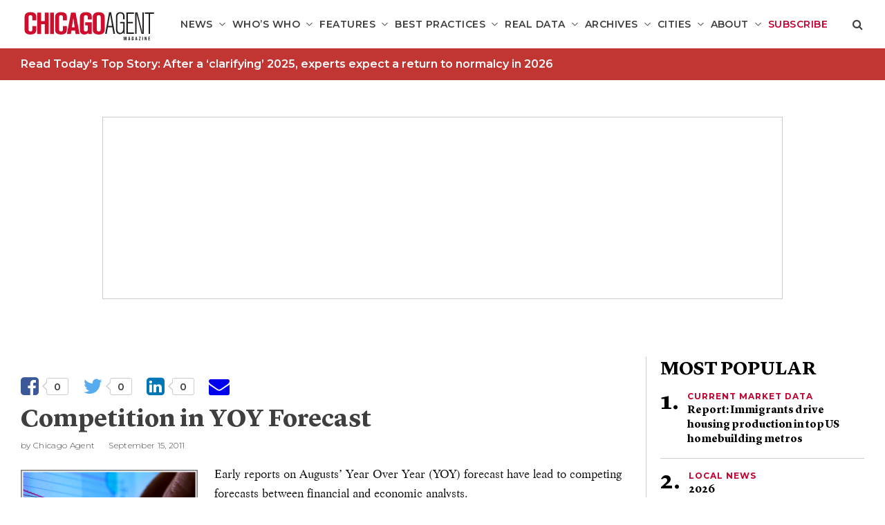

--- FILE ---
content_type: text/html; charset=UTF-8
request_url: https://chicagoagentmagazine.com/2011/09/15/competition-in-yoy-forecast/
body_size: 22294
content:
<!DOCTYPE html>
<!--[if lt IE 7]>      <html class="no-js lt-ie9 lt-ie8 lt-ie7"  lang="en-US"> <![endif]-->
<!--[if IE 7]>         <html class="no-js lt-ie9 lt-ie8"  lang="en-US"> <![endif]-->
<!--[if IE 8]>         <html class="no-js lt-ie9"  lang="en-US"> <![endif]-->
<!--[if gt IE 8]><!--> <html class="no-js" lang="en-US"> <!--<![endif]-->
<head>
    <meta charset="UTF-8">
<script type="text/javascript">
/* <![CDATA[ */
var gform;gform||(document.addEventListener("gform_main_scripts_loaded",function(){gform.scriptsLoaded=!0}),document.addEventListener("gform/theme/scripts_loaded",function(){gform.themeScriptsLoaded=!0}),window.addEventListener("DOMContentLoaded",function(){gform.domLoaded=!0}),gform={domLoaded:!1,scriptsLoaded:!1,themeScriptsLoaded:!1,isFormEditor:()=>"function"==typeof InitializeEditor,callIfLoaded:function(o){return!(!gform.domLoaded||!gform.scriptsLoaded||!gform.themeScriptsLoaded&&!gform.isFormEditor()||(gform.isFormEditor()&&console.warn("The use of gform.initializeOnLoaded() is deprecated in the form editor context and will be removed in Gravity Forms 3.1."),o(),0))},initializeOnLoaded:function(o){gform.callIfLoaded(o)||(document.addEventListener("gform_main_scripts_loaded",()=>{gform.scriptsLoaded=!0,gform.callIfLoaded(o)}),document.addEventListener("gform/theme/scripts_loaded",()=>{gform.themeScriptsLoaded=!0,gform.callIfLoaded(o)}),window.addEventListener("DOMContentLoaded",()=>{gform.domLoaded=!0,gform.callIfLoaded(o)}))},hooks:{action:{},filter:{}},addAction:function(o,r,e,t){gform.addHook("action",o,r,e,t)},addFilter:function(o,r,e,t){gform.addHook("filter",o,r,e,t)},doAction:function(o){gform.doHook("action",o,arguments)},applyFilters:function(o){return gform.doHook("filter",o,arguments)},removeAction:function(o,r){gform.removeHook("action",o,r)},removeFilter:function(o,r,e){gform.removeHook("filter",o,r,e)},addHook:function(o,r,e,t,n){null==gform.hooks[o][r]&&(gform.hooks[o][r]=[]);var d=gform.hooks[o][r];null==n&&(n=r+"_"+d.length),gform.hooks[o][r].push({tag:n,callable:e,priority:t=null==t?10:t})},doHook:function(r,o,e){var t;if(e=Array.prototype.slice.call(e,1),null!=gform.hooks[r][o]&&((o=gform.hooks[r][o]).sort(function(o,r){return o.priority-r.priority}),o.forEach(function(o){"function"!=typeof(t=o.callable)&&(t=window[t]),"action"==r?t.apply(null,e):e[0]=t.apply(null,e)})),"filter"==r)return e[0]},removeHook:function(o,r,t,n){var e;null!=gform.hooks[o][r]&&(e=(e=gform.hooks[o][r]).filter(function(o,r,e){return!!(null!=n&&n!=o.tag||null!=t&&t!=o.priority)}),gform.hooks[o][r]=e)}});
/* ]]> */
</script>

    <meta http-equiv="X-UA-Compatible" content="IE=edge"/>
    <meta name="viewport" content="width=device-width">
    <!--        <meta name="viewport" content="width=device-width, initial-scale=1.0, maximum-scale=1.0, user-scalable=no" />-->
    <title>Competition in YOY Forecast - Chicago Agent Magazine</title>
    <link href="https://s29980.pcdn.co/wp-content/uploads/2018/08/Chicago-logo-square-01.png" rel="shortcut icon">
    <link rel="pingback" href="https://chicagoagentmagazine.com/xmlrpc.php">
    <meta name='robots' content='index, follow, max-image-preview:large, max-snippet:-1, max-video-preview:-1' />
	<style>img:is([sizes="auto" i], [sizes^="auto," i]) { contain-intrinsic-size: 3000px 1500px }</style>
	
<!-- Google Tag Manager for WordPress by gtm4wp.com -->
<script data-cfasync="false" data-pagespeed-no-defer>
	var gtm4wp_datalayer_name = "dataLayer";
	var dataLayer = dataLayer || [];
</script>
<!-- End Google Tag Manager for WordPress by gtm4wp.com -->
	<!-- This site is optimized with the Yoast SEO plugin v26.8 - https://yoast.com/product/yoast-seo-wordpress/ -->
	<link rel="canonical" href="https://chicagoagentmagazine.com/2011/09/15/competition-in-yoy-forecast/" />
	<meta property="og:locale" content="en_US" />
	<meta property="og:type" content="article" />
	<meta property="og:title" content="Competition in YOY Forecast - Chicago Agent Magazine" />
	<meta property="og:description" content="Early reports on Augusts’ Year Over Year (YOY) forecast have lead to competing forecasts..." />
	<meta property="og:url" content="https://chicagoagentmagazine.com/2011/09/15/competition-in-yoy-forecast/" />
	<meta property="og:site_name" content="Chicago Agent Magazine" />
	<meta property="article:publisher" content="https://www.facebook.com/ChicagoAgentMagazine" />
	<meta property="article:published_time" content="2011-09-15T16:45:21+00:00" />
	<meta property="og:image" content="https://s29980.pcdn.co/wp-content/uploads/2011/09/econ-analysis-256x300.png" />
	<meta name="author" content="Chicago Agent" />
	<meta name="twitter:card" content="summary_large_image" />
	<meta name="twitter:creator" content="@ChicagoAgentMag" />
	<meta name="twitter:site" content="@ChicagoAgentMag" />
	<meta name="twitter:label1" content="Written by" />
	<meta name="twitter:data1" content="Chicago Agent" />
	<meta name="twitter:label2" content="Est. reading time" />
	<meta name="twitter:data2" content="1 minute" />
	<script type="application/ld+json" class="yoast-schema-graph">{"@context":"https://schema.org","@graph":[{"@type":"Article","@id":"https://chicagoagentmagazine.com/2011/09/15/competition-in-yoy-forecast/#article","isPartOf":{"@id":"https://chicagoagentmagazine.com/2011/09/15/competition-in-yoy-forecast/"},"author":{"name":"Chicago Agent","@id":"https://chicagoagentmagazine.com/#/schema/person/bb5be111370afafc234c3429b7b064f6"},"headline":"Competition in YOY Forecast","datePublished":"2011-09-15T16:45:21+00:00","mainEntityOfPage":{"@id":"https://chicagoagentmagazine.com/2011/09/15/competition-in-yoy-forecast/"},"wordCount":273,"commentCount":0,"publisher":{"@id":"https://chicagoagentmagazine.com/#organization"},"image":{"@id":"https://chicagoagentmagazine.com/2011/09/15/competition-in-yoy-forecast/#primaryimage"},"thumbnailUrl":"https://s29980.pcdn.co/wp-content/uploads/2011/09/econ-analysis-256x300.png","articleSection":["National News"],"inLanguage":"en-US","potentialAction":[{"@type":"CommentAction","name":"Comment","target":["https://chicagoagentmagazine.com/2011/09/15/competition-in-yoy-forecast/#respond"]}]},{"@type":"WebPage","@id":"https://chicagoagentmagazine.com/2011/09/15/competition-in-yoy-forecast/","url":"https://chicagoagentmagazine.com/2011/09/15/competition-in-yoy-forecast/","name":"Competition in YOY Forecast - Chicago Agent Magazine","isPartOf":{"@id":"https://chicagoagentmagazine.com/#website"},"primaryImageOfPage":{"@id":"https://chicagoagentmagazine.com/2011/09/15/competition-in-yoy-forecast/#primaryimage"},"image":{"@id":"https://chicagoagentmagazine.com/2011/09/15/competition-in-yoy-forecast/#primaryimage"},"thumbnailUrl":"https://s29980.pcdn.co/wp-content/uploads/2011/09/econ-analysis-256x300.png","datePublished":"2011-09-15T16:45:21+00:00","breadcrumb":{"@id":"https://chicagoagentmagazine.com/2011/09/15/competition-in-yoy-forecast/#breadcrumb"},"inLanguage":"en-US","potentialAction":[{"@type":"ReadAction","target":["https://chicagoagentmagazine.com/2011/09/15/competition-in-yoy-forecast/"]}]},{"@type":"ImageObject","inLanguage":"en-US","@id":"https://chicagoagentmagazine.com/2011/09/15/competition-in-yoy-forecast/#primaryimage","url":"https://s29980.pcdn.co/wp-content/uploads/2011/09/econ-analysis.png","contentUrl":"https://s29980.pcdn.co/wp-content/uploads/2011/09/econ-analysis.png","width":303,"height":354,"caption":"New projections for housing sales have some analysts divided on their meaning."},{"@type":"BreadcrumbList","@id":"https://chicagoagentmagazine.com/2011/09/15/competition-in-yoy-forecast/#breadcrumb","itemListElement":[{"@type":"ListItem","position":1,"name":"Home","item":"https://chicagoagentmagazine.com/"},{"@type":"ListItem","position":2,"name":"Competition in YOY Forecast"}]},{"@type":"WebSite","@id":"https://chicagoagentmagazine.com/#website","url":"https://chicagoagentmagazine.com/","name":"Chicago Agent Magazine","description":"For the well-informed real estate pro","publisher":{"@id":"https://chicagoagentmagazine.com/#organization"},"potentialAction":[{"@type":"SearchAction","target":{"@type":"EntryPoint","urlTemplate":"https://chicagoagentmagazine.com/?s={search_term_string}"},"query-input":{"@type":"PropertyValueSpecification","valueRequired":true,"valueName":"search_term_string"}}],"inLanguage":"en-US"},{"@type":"Organization","@id":"https://chicagoagentmagazine.com/#organization","name":"Chicago Agent","url":"https://chicagoagentmagazine.com/","logo":{"@type":"ImageObject","inLanguage":"en-US","@id":"https://chicagoagentmagazine.com/#/schema/logo/image/","url":"https://s29980.pcdn.co/wp-content/uploads/2019/05/Chicago-logo-square-2019.jpg","contentUrl":"https://s29980.pcdn.co/wp-content/uploads/2019/05/Chicago-logo-square-2019.jpg","width":512,"height":512,"caption":"Chicago Agent"},"image":{"@id":"https://chicagoagentmagazine.com/#/schema/logo/image/"},"sameAs":["https://www.facebook.com/ChicagoAgentMagazine","https://x.com/ChicagoAgentMag","https://www.instagram.com/chicagoagentmagazine/","https://www.linkedin.com/company/chicago-agent-mag/?viewAsMember=true","https://www.pinterest.com/camagazine/"]},{"@type":"Person","@id":"https://chicagoagentmagazine.com/#/schema/person/bb5be111370afafc234c3429b7b064f6","name":"Chicago Agent","image":{"@type":"ImageObject","inLanguage":"en-US","@id":"https://chicagoagentmagazine.com/#/schema/person/image/","url":"https://secure.gravatar.com/avatar/83a2352651135c65339ae4b3a6605d5cd9310d5376aee1cc7214ea818f37ed9a?s=96&d=mm&r=g","contentUrl":"https://secure.gravatar.com/avatar/83a2352651135c65339ae4b3a6605d5cd9310d5376aee1cc7214ea818f37ed9a?s=96&d=mm&r=g","caption":"Chicago Agent"},"url":"https://chicagoagentmagazine.com/author/admin-2/"}]}</script>
	<!-- / Yoast SEO plugin. -->


<link rel='dns-prefetch' href='//platform-api.sharethis.com' />
<script type="text/javascript" id="wpp-js" src="https://s29980.pcdn.co/wp-content/plugins/wordpress-popular-posts/assets/js/wpp.min.js?ver=7.3.6" data-sampling="1" data-sampling-rate="100" data-api-url="https://chicagoagentmagazine.com/wp-json/wordpress-popular-posts" data-post-id="18724" data-token="5e2ae2709d" data-lang="0" data-debug="0"></script>
<link rel="alternate" type="application/rss+xml" title="Chicago Agent Magazine &raquo; Competition in YOY Forecast Comments Feed" href="https://chicagoagentmagazine.com/2011/09/15/competition-in-yoy-forecast/feed/" />
		<!-- This site uses the Google Analytics by ExactMetrics plugin v8.11.1 - Using Analytics tracking - https://www.exactmetrics.com/ -->
							<script src="//www.googletagmanager.com/gtag/js?id=G-H1QHBEMK4H"  data-cfasync="false" data-wpfc-render="false" type="text/javascript" async></script>
			<script data-cfasync="false" data-wpfc-render="false" type="text/javascript">
				var em_version = '8.11.1';
				var em_track_user = true;
				var em_no_track_reason = '';
								var ExactMetricsDefaultLocations = {"page_location":"https:\/\/chicagoagentmagazine.com\/2011\/09\/15\/competition-in-yoy-forecast\/"};
								if ( typeof ExactMetricsPrivacyGuardFilter === 'function' ) {
					var ExactMetricsLocations = (typeof ExactMetricsExcludeQuery === 'object') ? ExactMetricsPrivacyGuardFilter( ExactMetricsExcludeQuery ) : ExactMetricsPrivacyGuardFilter( ExactMetricsDefaultLocations );
				} else {
					var ExactMetricsLocations = (typeof ExactMetricsExcludeQuery === 'object') ? ExactMetricsExcludeQuery : ExactMetricsDefaultLocations;
				}

								var disableStrs = [
										'ga-disable-G-H1QHBEMK4H',
									];

				/* Function to detect opted out users */
				function __gtagTrackerIsOptedOut() {
					for (var index = 0; index < disableStrs.length; index++) {
						if (document.cookie.indexOf(disableStrs[index] + '=true') > -1) {
							return true;
						}
					}

					return false;
				}

				/* Disable tracking if the opt-out cookie exists. */
				if (__gtagTrackerIsOptedOut()) {
					for (var index = 0; index < disableStrs.length; index++) {
						window[disableStrs[index]] = true;
					}
				}

				/* Opt-out function */
				function __gtagTrackerOptout() {
					for (var index = 0; index < disableStrs.length; index++) {
						document.cookie = disableStrs[index] + '=true; expires=Thu, 31 Dec 2099 23:59:59 UTC; path=/';
						window[disableStrs[index]] = true;
					}
				}

				if ('undefined' === typeof gaOptout) {
					function gaOptout() {
						__gtagTrackerOptout();
					}
				}
								window.dataLayer = window.dataLayer || [];

				window.ExactMetricsDualTracker = {
					helpers: {},
					trackers: {},
				};
				if (em_track_user) {
					function __gtagDataLayer() {
						dataLayer.push(arguments);
					}

					function __gtagTracker(type, name, parameters) {
						if (!parameters) {
							parameters = {};
						}

						if (parameters.send_to) {
							__gtagDataLayer.apply(null, arguments);
							return;
						}

						if (type === 'event') {
														parameters.send_to = exactmetrics_frontend.v4_id;
							var hookName = name;
							if (typeof parameters['event_category'] !== 'undefined') {
								hookName = parameters['event_category'] + ':' + name;
							}

							if (typeof ExactMetricsDualTracker.trackers[hookName] !== 'undefined') {
								ExactMetricsDualTracker.trackers[hookName](parameters);
							} else {
								__gtagDataLayer('event', name, parameters);
							}
							
						} else {
							__gtagDataLayer.apply(null, arguments);
						}
					}

					__gtagTracker('js', new Date());
					__gtagTracker('set', {
						'developer_id.dNDMyYj': true,
											});
					if ( ExactMetricsLocations.page_location ) {
						__gtagTracker('set', ExactMetricsLocations);
					}
										__gtagTracker('config', 'G-H1QHBEMK4H', {"forceSSL":"true"} );
										window.gtag = __gtagTracker;										(function () {
						/* https://developers.google.com/analytics/devguides/collection/analyticsjs/ */
						/* ga and __gaTracker compatibility shim. */
						var noopfn = function () {
							return null;
						};
						var newtracker = function () {
							return new Tracker();
						};
						var Tracker = function () {
							return null;
						};
						var p = Tracker.prototype;
						p.get = noopfn;
						p.set = noopfn;
						p.send = function () {
							var args = Array.prototype.slice.call(arguments);
							args.unshift('send');
							__gaTracker.apply(null, args);
						};
						var __gaTracker = function () {
							var len = arguments.length;
							if (len === 0) {
								return;
							}
							var f = arguments[len - 1];
							if (typeof f !== 'object' || f === null || typeof f.hitCallback !== 'function') {
								if ('send' === arguments[0]) {
									var hitConverted, hitObject = false, action;
									if ('event' === arguments[1]) {
										if ('undefined' !== typeof arguments[3]) {
											hitObject = {
												'eventAction': arguments[3],
												'eventCategory': arguments[2],
												'eventLabel': arguments[4],
												'value': arguments[5] ? arguments[5] : 1,
											}
										}
									}
									if ('pageview' === arguments[1]) {
										if ('undefined' !== typeof arguments[2]) {
											hitObject = {
												'eventAction': 'page_view',
												'page_path': arguments[2],
											}
										}
									}
									if (typeof arguments[2] === 'object') {
										hitObject = arguments[2];
									}
									if (typeof arguments[5] === 'object') {
										Object.assign(hitObject, arguments[5]);
									}
									if ('undefined' !== typeof arguments[1].hitType) {
										hitObject = arguments[1];
										if ('pageview' === hitObject.hitType) {
											hitObject.eventAction = 'page_view';
										}
									}
									if (hitObject) {
										action = 'timing' === arguments[1].hitType ? 'timing_complete' : hitObject.eventAction;
										hitConverted = mapArgs(hitObject);
										__gtagTracker('event', action, hitConverted);
									}
								}
								return;
							}

							function mapArgs(args) {
								var arg, hit = {};
								var gaMap = {
									'eventCategory': 'event_category',
									'eventAction': 'event_action',
									'eventLabel': 'event_label',
									'eventValue': 'event_value',
									'nonInteraction': 'non_interaction',
									'timingCategory': 'event_category',
									'timingVar': 'name',
									'timingValue': 'value',
									'timingLabel': 'event_label',
									'page': 'page_path',
									'location': 'page_location',
									'title': 'page_title',
									'referrer' : 'page_referrer',
								};
								for (arg in args) {
																		if (!(!args.hasOwnProperty(arg) || !gaMap.hasOwnProperty(arg))) {
										hit[gaMap[arg]] = args[arg];
									} else {
										hit[arg] = args[arg];
									}
								}
								return hit;
							}

							try {
								f.hitCallback();
							} catch (ex) {
							}
						};
						__gaTracker.create = newtracker;
						__gaTracker.getByName = newtracker;
						__gaTracker.getAll = function () {
							return [];
						};
						__gaTracker.remove = noopfn;
						__gaTracker.loaded = true;
						window['__gaTracker'] = __gaTracker;
					})();
									} else {
										console.log("");
					(function () {
						function __gtagTracker() {
							return null;
						}

						window['__gtagTracker'] = __gtagTracker;
						window['gtag'] = __gtagTracker;
					})();
									}
			</script>
							<!-- / Google Analytics by ExactMetrics -->
		<script type="text/javascript">
/* <![CDATA[ */
window._wpemojiSettings = {"baseUrl":"https:\/\/s.w.org\/images\/core\/emoji\/16.0.1\/72x72\/","ext":".png","svgUrl":"https:\/\/s.w.org\/images\/core\/emoji\/16.0.1\/svg\/","svgExt":".svg","source":{"concatemoji":"https:\/\/s29980.pcdn.co\/wp-includes\/js\/wp-emoji-release.min.js?ver=6.8.3"}};
/*! This file is auto-generated */
!function(s,n){var o,i,e;function c(e){try{var t={supportTests:e,timestamp:(new Date).valueOf()};sessionStorage.setItem(o,JSON.stringify(t))}catch(e){}}function p(e,t,n){e.clearRect(0,0,e.canvas.width,e.canvas.height),e.fillText(t,0,0);var t=new Uint32Array(e.getImageData(0,0,e.canvas.width,e.canvas.height).data),a=(e.clearRect(0,0,e.canvas.width,e.canvas.height),e.fillText(n,0,0),new Uint32Array(e.getImageData(0,0,e.canvas.width,e.canvas.height).data));return t.every(function(e,t){return e===a[t]})}function u(e,t){e.clearRect(0,0,e.canvas.width,e.canvas.height),e.fillText(t,0,0);for(var n=e.getImageData(16,16,1,1),a=0;a<n.data.length;a++)if(0!==n.data[a])return!1;return!0}function f(e,t,n,a){switch(t){case"flag":return n(e,"\ud83c\udff3\ufe0f\u200d\u26a7\ufe0f","\ud83c\udff3\ufe0f\u200b\u26a7\ufe0f")?!1:!n(e,"\ud83c\udde8\ud83c\uddf6","\ud83c\udde8\u200b\ud83c\uddf6")&&!n(e,"\ud83c\udff4\udb40\udc67\udb40\udc62\udb40\udc65\udb40\udc6e\udb40\udc67\udb40\udc7f","\ud83c\udff4\u200b\udb40\udc67\u200b\udb40\udc62\u200b\udb40\udc65\u200b\udb40\udc6e\u200b\udb40\udc67\u200b\udb40\udc7f");case"emoji":return!a(e,"\ud83e\udedf")}return!1}function g(e,t,n,a){var r="undefined"!=typeof WorkerGlobalScope&&self instanceof WorkerGlobalScope?new OffscreenCanvas(300,150):s.createElement("canvas"),o=r.getContext("2d",{willReadFrequently:!0}),i=(o.textBaseline="top",o.font="600 32px Arial",{});return e.forEach(function(e){i[e]=t(o,e,n,a)}),i}function t(e){var t=s.createElement("script");t.src=e,t.defer=!0,s.head.appendChild(t)}"undefined"!=typeof Promise&&(o="wpEmojiSettingsSupports",i=["flag","emoji"],n.supports={everything:!0,everythingExceptFlag:!0},e=new Promise(function(e){s.addEventListener("DOMContentLoaded",e,{once:!0})}),new Promise(function(t){var n=function(){try{var e=JSON.parse(sessionStorage.getItem(o));if("object"==typeof e&&"number"==typeof e.timestamp&&(new Date).valueOf()<e.timestamp+604800&&"object"==typeof e.supportTests)return e.supportTests}catch(e){}return null}();if(!n){if("undefined"!=typeof Worker&&"undefined"!=typeof OffscreenCanvas&&"undefined"!=typeof URL&&URL.createObjectURL&&"undefined"!=typeof Blob)try{var e="postMessage("+g.toString()+"("+[JSON.stringify(i),f.toString(),p.toString(),u.toString()].join(",")+"));",a=new Blob([e],{type:"text/javascript"}),r=new Worker(URL.createObjectURL(a),{name:"wpTestEmojiSupports"});return void(r.onmessage=function(e){c(n=e.data),r.terminate(),t(n)})}catch(e){}c(n=g(i,f,p,u))}t(n)}).then(function(e){for(var t in e)n.supports[t]=e[t],n.supports.everything=n.supports.everything&&n.supports[t],"flag"!==t&&(n.supports.everythingExceptFlag=n.supports.everythingExceptFlag&&n.supports[t]);n.supports.everythingExceptFlag=n.supports.everythingExceptFlag&&!n.supports.flag,n.DOMReady=!1,n.readyCallback=function(){n.DOMReady=!0}}).then(function(){return e}).then(function(){var e;n.supports.everything||(n.readyCallback(),(e=n.source||{}).concatemoji?t(e.concatemoji):e.wpemoji&&e.twemoji&&(t(e.twemoji),t(e.wpemoji)))}))}((window,document),window._wpemojiSettings);
/* ]]> */
</script>
<style id='wp-emoji-styles-inline-css' type='text/css'>

	img.wp-smiley, img.emoji {
		display: inline !important;
		border: none !important;
		box-shadow: none !important;
		height: 1em !important;
		width: 1em !important;
		margin: 0 0.07em !important;
		vertical-align: -0.1em !important;
		background: none !important;
		padding: 0 !important;
	}
</style>
<link rel='stylesheet' id='wp-block-library-css' href='https://s29980.pcdn.co/wp-includes/css/dist/block-library/style.min.css?ver=6.8.3' type='text/css' media='all' />
<style id='classic-theme-styles-inline-css' type='text/css'>
/*! This file is auto-generated */
.wp-block-button__link{color:#fff;background-color:#32373c;border-radius:9999px;box-shadow:none;text-decoration:none;padding:calc(.667em + 2px) calc(1.333em + 2px);font-size:1.125em}.wp-block-file__button{background:#32373c;color:#fff;text-decoration:none}
</style>
<link rel='stylesheet' id='wp-components-css' href='https://s29980.pcdn.co/wp-includes/css/dist/components/style.min.css?ver=6.8.3' type='text/css' media='all' />
<link rel='stylesheet' id='wp-preferences-css' href='https://s29980.pcdn.co/wp-includes/css/dist/preferences/style.min.css?ver=6.8.3' type='text/css' media='all' />
<link rel='stylesheet' id='wp-block-editor-css' href='https://s29980.pcdn.co/wp-includes/css/dist/block-editor/style.min.css?ver=6.8.3' type='text/css' media='all' />
<link rel='stylesheet' id='popup-maker-block-library-style-css' href='https://s29980.pcdn.co/wp-content/plugins/popup-maker/dist/packages/block-library-style.css?ver=dbea705cfafe089d65f1' type='text/css' media='all' />
<style id='global-styles-inline-css' type='text/css'>
:root{--wp--preset--aspect-ratio--square: 1;--wp--preset--aspect-ratio--4-3: 4/3;--wp--preset--aspect-ratio--3-4: 3/4;--wp--preset--aspect-ratio--3-2: 3/2;--wp--preset--aspect-ratio--2-3: 2/3;--wp--preset--aspect-ratio--16-9: 16/9;--wp--preset--aspect-ratio--9-16: 9/16;--wp--preset--color--black: #000000;--wp--preset--color--cyan-bluish-gray: #abb8c3;--wp--preset--color--white: #ffffff;--wp--preset--color--pale-pink: #f78da7;--wp--preset--color--vivid-red: #cf2e2e;--wp--preset--color--luminous-vivid-orange: #ff6900;--wp--preset--color--luminous-vivid-amber: #fcb900;--wp--preset--color--light-green-cyan: #7bdcb5;--wp--preset--color--vivid-green-cyan: #00d084;--wp--preset--color--pale-cyan-blue: #8ed1fc;--wp--preset--color--vivid-cyan-blue: #0693e3;--wp--preset--color--vivid-purple: #9b51e0;--wp--preset--gradient--vivid-cyan-blue-to-vivid-purple: linear-gradient(135deg,rgba(6,147,227,1) 0%,rgb(155,81,224) 100%);--wp--preset--gradient--light-green-cyan-to-vivid-green-cyan: linear-gradient(135deg,rgb(122,220,180) 0%,rgb(0,208,130) 100%);--wp--preset--gradient--luminous-vivid-amber-to-luminous-vivid-orange: linear-gradient(135deg,rgba(252,185,0,1) 0%,rgba(255,105,0,1) 100%);--wp--preset--gradient--luminous-vivid-orange-to-vivid-red: linear-gradient(135deg,rgba(255,105,0,1) 0%,rgb(207,46,46) 100%);--wp--preset--gradient--very-light-gray-to-cyan-bluish-gray: linear-gradient(135deg,rgb(238,238,238) 0%,rgb(169,184,195) 100%);--wp--preset--gradient--cool-to-warm-spectrum: linear-gradient(135deg,rgb(74,234,220) 0%,rgb(151,120,209) 20%,rgb(207,42,186) 40%,rgb(238,44,130) 60%,rgb(251,105,98) 80%,rgb(254,248,76) 100%);--wp--preset--gradient--blush-light-purple: linear-gradient(135deg,rgb(255,206,236) 0%,rgb(152,150,240) 100%);--wp--preset--gradient--blush-bordeaux: linear-gradient(135deg,rgb(254,205,165) 0%,rgb(254,45,45) 50%,rgb(107,0,62) 100%);--wp--preset--gradient--luminous-dusk: linear-gradient(135deg,rgb(255,203,112) 0%,rgb(199,81,192) 50%,rgb(65,88,208) 100%);--wp--preset--gradient--pale-ocean: linear-gradient(135deg,rgb(255,245,203) 0%,rgb(182,227,212) 50%,rgb(51,167,181) 100%);--wp--preset--gradient--electric-grass: linear-gradient(135deg,rgb(202,248,128) 0%,rgb(113,206,126) 100%);--wp--preset--gradient--midnight: linear-gradient(135deg,rgb(2,3,129) 0%,rgb(40,116,252) 100%);--wp--preset--font-size--small: 13px;--wp--preset--font-size--medium: 20px;--wp--preset--font-size--large: 36px;--wp--preset--font-size--x-large: 42px;--wp--preset--spacing--20: 0.44rem;--wp--preset--spacing--30: 0.67rem;--wp--preset--spacing--40: 1rem;--wp--preset--spacing--50: 1.5rem;--wp--preset--spacing--60: 2.25rem;--wp--preset--spacing--70: 3.38rem;--wp--preset--spacing--80: 5.06rem;--wp--preset--shadow--natural: 6px 6px 9px rgba(0, 0, 0, 0.2);--wp--preset--shadow--deep: 12px 12px 50px rgba(0, 0, 0, 0.4);--wp--preset--shadow--sharp: 6px 6px 0px rgba(0, 0, 0, 0.2);--wp--preset--shadow--outlined: 6px 6px 0px -3px rgba(255, 255, 255, 1), 6px 6px rgba(0, 0, 0, 1);--wp--preset--shadow--crisp: 6px 6px 0px rgba(0, 0, 0, 1);}:where(.is-layout-flex){gap: 0.5em;}:where(.is-layout-grid){gap: 0.5em;}body .is-layout-flex{display: flex;}.is-layout-flex{flex-wrap: wrap;align-items: center;}.is-layout-flex > :is(*, div){margin: 0;}body .is-layout-grid{display: grid;}.is-layout-grid > :is(*, div){margin: 0;}:where(.wp-block-columns.is-layout-flex){gap: 2em;}:where(.wp-block-columns.is-layout-grid){gap: 2em;}:where(.wp-block-post-template.is-layout-flex){gap: 1.25em;}:where(.wp-block-post-template.is-layout-grid){gap: 1.25em;}.has-black-color{color: var(--wp--preset--color--black) !important;}.has-cyan-bluish-gray-color{color: var(--wp--preset--color--cyan-bluish-gray) !important;}.has-white-color{color: var(--wp--preset--color--white) !important;}.has-pale-pink-color{color: var(--wp--preset--color--pale-pink) !important;}.has-vivid-red-color{color: var(--wp--preset--color--vivid-red) !important;}.has-luminous-vivid-orange-color{color: var(--wp--preset--color--luminous-vivid-orange) !important;}.has-luminous-vivid-amber-color{color: var(--wp--preset--color--luminous-vivid-amber) !important;}.has-light-green-cyan-color{color: var(--wp--preset--color--light-green-cyan) !important;}.has-vivid-green-cyan-color{color: var(--wp--preset--color--vivid-green-cyan) !important;}.has-pale-cyan-blue-color{color: var(--wp--preset--color--pale-cyan-blue) !important;}.has-vivid-cyan-blue-color{color: var(--wp--preset--color--vivid-cyan-blue) !important;}.has-vivid-purple-color{color: var(--wp--preset--color--vivid-purple) !important;}.has-black-background-color{background-color: var(--wp--preset--color--black) !important;}.has-cyan-bluish-gray-background-color{background-color: var(--wp--preset--color--cyan-bluish-gray) !important;}.has-white-background-color{background-color: var(--wp--preset--color--white) !important;}.has-pale-pink-background-color{background-color: var(--wp--preset--color--pale-pink) !important;}.has-vivid-red-background-color{background-color: var(--wp--preset--color--vivid-red) !important;}.has-luminous-vivid-orange-background-color{background-color: var(--wp--preset--color--luminous-vivid-orange) !important;}.has-luminous-vivid-amber-background-color{background-color: var(--wp--preset--color--luminous-vivid-amber) !important;}.has-light-green-cyan-background-color{background-color: var(--wp--preset--color--light-green-cyan) !important;}.has-vivid-green-cyan-background-color{background-color: var(--wp--preset--color--vivid-green-cyan) !important;}.has-pale-cyan-blue-background-color{background-color: var(--wp--preset--color--pale-cyan-blue) !important;}.has-vivid-cyan-blue-background-color{background-color: var(--wp--preset--color--vivid-cyan-blue) !important;}.has-vivid-purple-background-color{background-color: var(--wp--preset--color--vivid-purple) !important;}.has-black-border-color{border-color: var(--wp--preset--color--black) !important;}.has-cyan-bluish-gray-border-color{border-color: var(--wp--preset--color--cyan-bluish-gray) !important;}.has-white-border-color{border-color: var(--wp--preset--color--white) !important;}.has-pale-pink-border-color{border-color: var(--wp--preset--color--pale-pink) !important;}.has-vivid-red-border-color{border-color: var(--wp--preset--color--vivid-red) !important;}.has-luminous-vivid-orange-border-color{border-color: var(--wp--preset--color--luminous-vivid-orange) !important;}.has-luminous-vivid-amber-border-color{border-color: var(--wp--preset--color--luminous-vivid-amber) !important;}.has-light-green-cyan-border-color{border-color: var(--wp--preset--color--light-green-cyan) !important;}.has-vivid-green-cyan-border-color{border-color: var(--wp--preset--color--vivid-green-cyan) !important;}.has-pale-cyan-blue-border-color{border-color: var(--wp--preset--color--pale-cyan-blue) !important;}.has-vivid-cyan-blue-border-color{border-color: var(--wp--preset--color--vivid-cyan-blue) !important;}.has-vivid-purple-border-color{border-color: var(--wp--preset--color--vivid-purple) !important;}.has-vivid-cyan-blue-to-vivid-purple-gradient-background{background: var(--wp--preset--gradient--vivid-cyan-blue-to-vivid-purple) !important;}.has-light-green-cyan-to-vivid-green-cyan-gradient-background{background: var(--wp--preset--gradient--light-green-cyan-to-vivid-green-cyan) !important;}.has-luminous-vivid-amber-to-luminous-vivid-orange-gradient-background{background: var(--wp--preset--gradient--luminous-vivid-amber-to-luminous-vivid-orange) !important;}.has-luminous-vivid-orange-to-vivid-red-gradient-background{background: var(--wp--preset--gradient--luminous-vivid-orange-to-vivid-red) !important;}.has-very-light-gray-to-cyan-bluish-gray-gradient-background{background: var(--wp--preset--gradient--very-light-gray-to-cyan-bluish-gray) !important;}.has-cool-to-warm-spectrum-gradient-background{background: var(--wp--preset--gradient--cool-to-warm-spectrum) !important;}.has-blush-light-purple-gradient-background{background: var(--wp--preset--gradient--blush-light-purple) !important;}.has-blush-bordeaux-gradient-background{background: var(--wp--preset--gradient--blush-bordeaux) !important;}.has-luminous-dusk-gradient-background{background: var(--wp--preset--gradient--luminous-dusk) !important;}.has-pale-ocean-gradient-background{background: var(--wp--preset--gradient--pale-ocean) !important;}.has-electric-grass-gradient-background{background: var(--wp--preset--gradient--electric-grass) !important;}.has-midnight-gradient-background{background: var(--wp--preset--gradient--midnight) !important;}.has-small-font-size{font-size: var(--wp--preset--font-size--small) !important;}.has-medium-font-size{font-size: var(--wp--preset--font-size--medium) !important;}.has-large-font-size{font-size: var(--wp--preset--font-size--large) !important;}.has-x-large-font-size{font-size: var(--wp--preset--font-size--x-large) !important;}
:where(.wp-block-post-template.is-layout-flex){gap: 1.25em;}:where(.wp-block-post-template.is-layout-grid){gap: 1.25em;}
:where(.wp-block-columns.is-layout-flex){gap: 2em;}:where(.wp-block-columns.is-layout-grid){gap: 2em;}
:root :where(.wp-block-pullquote){font-size: 1.5em;line-height: 1.6;}
</style>
<link rel='stylesheet' id='tp_twitter_plugin_css-css' href='https://s29980.pcdn.co/wp-content/plugins/magazine-tweets-widget/tp_twitter_plugin.css?ver=1.0' type='text/css' media='screen' />
<link rel='stylesheet' id='ce_responsive-css' href='https://s29980.pcdn.co/wp-content/plugins/simple-embed-code/css/video-container.min.css?ver=2.5.1' type='text/css' media='all' />
<link rel='stylesheet' id='wp-polls-css' href='https://s29980.pcdn.co/wp-content/plugins/wp-polls/polls-css.css?ver=2.77.3' type='text/css' media='all' />
<style id='wp-polls-inline-css' type='text/css'>
.wp-polls .pollbar {
	margin: 1px;
	font-size: 6px;
	line-height: 8px;
	height: 8px;
	background-image: url('https://s29980.pcdn.co/wp-content/plugins/wp-polls/images/default/pollbg.gif');
	border: 1px solid #c8c8c8;
}

</style>
<link rel='stylesheet' id='wp-postratings-css' href='https://s29980.pcdn.co/wp-content/plugins/wp-postratings/css/postratings-css.css?ver=1.91.2' type='text/css' media='all' />
<link rel='stylesheet' id='sitecare-toolkit-css' href='https://s29980.pcdn.co/wp-content/plugins/sitecare-toolkit/public/css/sitecare-toolkit-public.min.css?ver=0.3.2' type='text/css' media='all' />
<link rel='stylesheet' id='wordpress-popular-posts-css-css' href='https://s29980.pcdn.co/wp-content/plugins/wordpress-popular-posts/assets/css/wpp.css?ver=7.3.6' type='text/css' media='all' />
<link rel='stylesheet' id='agent-magazine-css' href='https://s29980.pcdn.co/wp-content/themes/agent-magazine/style.css?ver=6.8.3' type='text/css' media='all' />
<link rel='stylesheet' id='chicago-agent-child-css' href='https://s29980.pcdn.co/wp-content/themes/chicago-agent-child/style.css?ver=1.0' type='text/css' media='all' />
<link rel='stylesheet' id='main-css' href='https://s29980.pcdn.co/wp-content/themes/agent-magazine/assets/css/main.css?ver=1.0' type='text/css' media='all' />
<link rel='stylesheet' id='colorbox-css' href='https://s29980.pcdn.co/wp-content/plugins/lightbox-gallery/colorbox/example1/colorbox.css?ver=6.8.3' type='text/css' media='all' />
<script type="text/javascript" src="https://s29980.pcdn.co/wp-includes/js/jquery/jquery.min.js?ver=3.7.1" id="jquery-core-js"></script>
<script type="text/javascript" src="https://s29980.pcdn.co/wp-includes/js/jquery/jquery-migrate.min.js?ver=3.4.1" id="jquery-migrate-js"></script>
<script type="text/javascript" src="https://s29980.pcdn.co/wp-content/plugins/svg-support/vendor/DOMPurify/DOMPurify.min.js?ver=2.5.8" id="bodhi-dompurify-library-js"></script>
<script type="text/javascript" src="https://s29980.pcdn.co/wp-content/plugins/google-analytics-dashboard-for-wp/assets/js/frontend-gtag.min.js?ver=8.11.1" id="exactmetrics-frontend-script-js" async="async" data-wp-strategy="async"></script>
<script data-cfasync="false" data-wpfc-render="false" type="text/javascript" id='exactmetrics-frontend-script-js-extra'>/* <![CDATA[ */
var exactmetrics_frontend = {"js_events_tracking":"true","download_extensions":"zip,mp3,mpeg,pdf,docx,pptx,xlsx,rar","inbound_paths":"[{\"path\":\"\\\/go\\\/\",\"label\":\"affiliate\"},{\"path\":\"\\\/recommend\\\/\",\"label\":\"affiliate\"}]","home_url":"https:\/\/chicagoagentmagazine.com","hash_tracking":"false","v4_id":"G-H1QHBEMK4H"};/* ]]> */
</script>
<script type="text/javascript" id="bodhi_svg_inline-js-extra">
/* <![CDATA[ */
var svgSettings = {"skipNested":""};
/* ]]> */
</script>
<script type="text/javascript" src="https://s29980.pcdn.co/wp-content/plugins/svg-support/js/min/svgs-inline-min.js" id="bodhi_svg_inline-js"></script>
<script type="text/javascript" id="bodhi_svg_inline-js-after">
/* <![CDATA[ */
cssTarget={"Bodhi":"img.style-svg","ForceInlineSVG":"style-svg"};ForceInlineSVGActive="false";frontSanitizationEnabled="on";
/* ]]> */
</script>
<script type="text/javascript" src="https://s29980.pcdn.co/wp-content/plugins/sitecare-toolkit/public/js/sitecare-toolkit-public.js?ver=0.3.2" id="sitecare-toolkit-js"></script>
<script type="text/javascript" src="//platform-api.sharethis.com/js/sharethis.js?ver=1#property=5c48076e80b4ba001b1ee650&amp;product=custom-share-buttons" id="sharethis-js"></script>
<link rel="https://api.w.org/" href="https://chicagoagentmagazine.com/wp-json/" /><link rel="alternate" title="JSON" type="application/json" href="https://chicagoagentmagazine.com/wp-json/wp/v2/posts/18724" /><link rel="EditURI" type="application/rsd+xml" title="RSD" href="https://chicagoagentmagazine.com/xmlrpc.php?rsd" />
<link rel='shortlink' href='https://chicagoagentmagazine.com/?p=18724' />
<link rel="alternate" title="oEmbed (JSON)" type="application/json+oembed" href="https://chicagoagentmagazine.com/wp-json/oembed/1.0/embed?url=https%3A%2F%2Fchicagoagentmagazine.com%2F2011%2F09%2F15%2Fcompetition-in-yoy-forecast%2F" />
<link rel="alternate" title="oEmbed (XML)" type="text/xml+oembed" href="https://chicagoagentmagazine.com/wp-json/oembed/1.0/embed?url=https%3A%2F%2Fchicagoagentmagazine.com%2F2011%2F09%2F15%2Fcompetition-in-yoy-forecast%2F&#038;format=xml" />

<!-- Google Tag Manager for WordPress by gtm4wp.com -->
<!-- GTM Container placement set to footer -->
<script data-cfasync="false" data-pagespeed-no-defer type="text/javascript">
</script>
<!-- End Google Tag Manager for WordPress by gtm4wp.com -->            <style id="wpp-loading-animation-styles">@-webkit-keyframes bgslide{from{background-position-x:0}to{background-position-x:-200%}}@keyframes bgslide{from{background-position-x:0}to{background-position-x:-200%}}.wpp-widget-block-placeholder,.wpp-shortcode-placeholder{margin:0 auto;width:60px;height:3px;background:#dd3737;background:linear-gradient(90deg,#dd3737 0%,#571313 10%,#dd3737 100%);background-size:200% auto;border-radius:3px;-webkit-animation:bgslide 1s infinite linear;animation:bgslide 1s infinite linear}</style>
            <link id='MediaRSS' rel='alternate' type='application/rss+xml' title='NextGEN Gallery RSS Feed' href='https://chicagoagentmagazine.com/wp-content/plugins/nextgen-gallery/src/Legacy/xml/media-rss.php' />
    <script type="text/javascript">
        window.AjaxUrl = 'https://chicagoagentmagazine.com/wp-admin/admin-ajax.php';
    </script>
    <link rel="icon" href="https://s29980.pcdn.co/wp-content/uploads/2019/05/cropped-Chicago-logo-square-2019-32x32.jpg" sizes="32x32" />
<link rel="icon" href="https://s29980.pcdn.co/wp-content/uploads/2019/05/cropped-Chicago-logo-square-2019-192x192.jpg" sizes="192x192" />
<link rel="apple-touch-icon" href="https://s29980.pcdn.co/wp-content/uploads/2019/05/cropped-Chicago-logo-square-2019-180x180.jpg" />
<meta name="msapplication-TileImage" content="https://s29980.pcdn.co/wp-content/uploads/2019/05/cropped-Chicago-logo-square-2019-270x270.jpg" />
</head>
<body class="wp-singular post-template-default single single-post postid-18724 single-format-standard wp-theme-agent-magazine wp-child-theme-chicago-agent-child news">
    <div class="site">
        <div id="site_nav_wr">
            <header class="site__header">
                <a href="https://chicagoagentmagazine.com" class="logo"><img alt="c_agent_logo_red" src="https://s29980.pcdn.co/wp-content/uploads/2018/08/c_agent_logo_red.svg" id="logo"></a>
                <div class="menu">
                    <span class="menu__btn"></span>
                    <!--                    <nav>-->
                                        <!--                   </nav>-->

                    <nav id="main-nav">
                        <ul id="main-menu" class="sm sm-mint"><li id="menu-item-126860" class="menu-item menu-item-type-taxonomy menu-item-object-category current-post-ancestor menu-item-has-children menu-item-126860"><a href="https://chicagoagentmagazine.com/category/news-and-features/">NEWS</a>
<ul class="sub-menu">
	<li id="menu-item-1308504" class="menu-item menu-item-type-custom menu-item-object-custom menu-item-1308504"><a href="https://chicagoagentmagazine.com/category/cat-agent-x/">Agent X</a></li>
	<li id="menu-item-1308499" class="menu-item menu-item-type-custom menu-item-object-custom menu-item-1308499"><a href="https://chicagoagentmagazine.com/category/association-news/">Association News</a></li>
	<li id="menu-item-1290153" class="menu-item menu-item-type-taxonomy menu-item-object-category menu-item-1290153"><a href="https://chicagoagentmagazine.com/category/current-market-data/">Current Market Data</a></li>
	<li id="menu-item-1308502" class="menu-item menu-item-type-custom menu-item-object-custom menu-item-1308502"><a href="https://chicagoagentmagazine.com/category/editors-note/">Editor&#8217;s Note</a></li>
	<li id="menu-item-129426" class="menu-item menu-item-type-taxonomy menu-item-object-category menu-item-129426"><a href="https://chicagoagentmagazine.com/category/news-and-features/local-news/">Local</a></li>
	<li id="menu-item-129427" class="menu-item menu-item-type-taxonomy menu-item-object-category current-post-ancestor current-menu-parent current-post-parent menu-item-129427"><a href="https://chicagoagentmagazine.com/category/news-and-features/news/">National</a></li>
</ul>
</li>
<li id="menu-item-129443" class="menu-item menu-item-type-custom menu-item-object-custom menu-item-has-children menu-item-129443"><a href="https://chicagoagentmagazine.com/whos-who/2025/">Who’s Who</a>
<ul class="sub-menu">
	<li id="menu-item-1319072" class="menu-item menu-item-type-custom menu-item-object-custom menu-item-has-children menu-item-1319072"><a href="https://chicagoagentmagazine.com/whos-who/2025/">Chicago Who&#8217;s Who</a>
	<ul class="sub-menu">
		<li id="menu-item-1319074" class="menu-item menu-item-type-custom menu-item-object-custom menu-item-1319074"><a href="https://chicagoagentmagazine.com/current-issue/vol-10-2013/whos-who-2013/">2013</a></li>
		<li id="menu-item-1319075" class="menu-item menu-item-type-custom menu-item-object-custom menu-item-1319075"><a href="https://chicagoagentmagazine.com/current-issue/vol-11-2014/whos-who-2014/">2014</a></li>
		<li id="menu-item-1319076" class="menu-item menu-item-type-custom menu-item-object-custom menu-item-1319076"><a href="https://chicagoagentmagazine.com/current-issue/vol-12-2015/whos-2015/">2015</a></li>
		<li id="menu-item-1319077" class="menu-item menu-item-type-custom menu-item-object-custom menu-item-1319077"><a href="https://chicagoagentmagazine.com/current-issue/vol-13-2016/whos-who-2016/">2016</a></li>
		<li id="menu-item-1319078" class="menu-item menu-item-type-custom menu-item-object-custom menu-item-1319078"><a href="https://chicagoagentmagazine.com/current-issue/vol-14-2017/whos-who-2017/">2017</a></li>
		<li id="menu-item-1319079" class="menu-item menu-item-type-custom menu-item-object-custom menu-item-1319079"><a href="https://chicagoagentmagazine.com/whos-who-2018/">2018</a></li>
		<li id="menu-item-1319080" class="menu-item menu-item-type-custom menu-item-object-custom menu-item-1319080"><a href="https://chicagoagentmagazine.com/whos-who-2019/">2019</a></li>
		<li id="menu-item-1319081" class="menu-item menu-item-type-custom menu-item-object-custom menu-item-1319081"><a href="https://chicagoagentmagazine.com/whos-who/2020/">2020</a></li>
		<li id="menu-item-1319082" class="menu-item menu-item-type-custom menu-item-object-custom menu-item-1319082"><a href="https://chicagoagentmagazine.com/whos-who/2021/">2021</a></li>
		<li id="menu-item-1319083" class="menu-item menu-item-type-custom menu-item-object-custom menu-item-1319083"><a href="https://chicagoagentmagazine.com/whos-who/2022/">2022</a></li>
		<li id="menu-item-1323954" class="menu-item menu-item-type-custom menu-item-object-custom menu-item-1323954"><a href="https://chicagoagentmagazine.com/whos-who/2023/">2023</a></li>
		<li id="menu-item-1328604" class="menu-item menu-item-type-custom menu-item-object-custom menu-item-1328604"><a href="https://chicagoagentmagazine.com/whos-who/2024/">2024</a></li>
		<li id="menu-item-1332982" class="menu-item menu-item-type-custom menu-item-object-custom menu-item-1332982"><a href="https://chicagoagentmagazine.com/whos-who/2025/">2025</a></li>
	</ul>
</li>
	<li id="menu-item-1319084" class="menu-item menu-item-type-custom menu-item-object-custom menu-item-1319084"><a href="https://atlantaagentmagazine.com/whos-who/2025/">Atlanta Who&#8217;s Who</a></li>
	<li id="menu-item-1319085" class="menu-item menu-item-type-custom menu-item-object-custom menu-item-1319085"><a href="https://bostonagentmagazine.com/whos-who/2025/">Boston Who&#8217;s Who</a></li>
	<li id="menu-item-1329537" class="menu-item menu-item-type-custom menu-item-object-custom menu-item-1329537"><a href="https://dfwagentmagazine.com/whos-who/2024/">DFW Who&#8217;s Who</a></li>
	<li id="menu-item-1319086" class="menu-item menu-item-type-custom menu-item-object-custom menu-item-1319086"><a href="https://houstonagentmagazine.com/whos-who/2025/">Houston Who&#8217;s Who</a></li>
	<li id="menu-item-1319825" class="menu-item menu-item-type-custom menu-item-object-custom menu-item-1319825"><a href="https://chicagoagentmagazine.com/whos-who/2025/region/lake-geneva/">Lake Geneva Who&#8217;s Who</a></li>
	<li id="menu-item-1320764" class="menu-item menu-item-type-custom menu-item-object-custom menu-item-1320764"><a href="https://phoenixagentmagazine.com/whos-who/2025/">Phoenix Who&#8217;s Who</a></li>
	<li id="menu-item-1319087" class="menu-item menu-item-type-custom menu-item-object-custom menu-item-1319087"><a href="https://seattleagentmagazine.com/whos-who/2025/">Seattle Who&#8217;s Who</a></li>
	<li id="menu-item-1319088" class="menu-item menu-item-type-custom menu-item-object-custom menu-item-1319088"><a href="https://southfloridaagentmagazine.com/whos-who/2025/">South Florida Who&#8217;s Who</a></li>
	<li id="menu-item-1320687" class="menu-item menu-item-type-custom menu-item-object-custom menu-item-1320687"><a href="https://chicagoagentmagazine.com/whos-who/2025/region/southwest-michigan-and-northwest-indiana/">SW Michigan &#038; NW Indiana Who&#8217;s Who</a></li>
</ul>
</li>
<li id="menu-item-129434" class="menu-item menu-item-type-taxonomy menu-item-object-category current-post-ancestor menu-item-has-children menu-item-129434"><a href="https://chicagoagentmagazine.com/category/news-and-features/">Features</a>
<ul class="sub-menu">
	<li id="menu-item-129435" class="menu-item menu-item-type-taxonomy menu-item-object-category menu-item-129435"><a href="https://chicagoagentmagazine.com/category/agent-snapshot/">Agent Snapshot</a></li>
	<li id="menu-item-1308829" class="menu-item menu-item-type-taxonomy menu-item-object-category menu-item-1308829"><a href="https://chicagoagentmagazine.com/category/agents-choice/">Agents&#8217; Choice</a></li>
	<li id="menu-item-1307223" class="menu-item menu-item-type-taxonomy menu-item-object-category menu-item-1307223"><a href="https://chicagoagentmagazine.com/category/company-profile-2/">Company Profile</a></li>
	<li id="menu-item-1319153" class="menu-item menu-item-type-custom menu-item-object-custom menu-item-1319153"><a href="https://chicagoagentmagazine.com/magazine-current-issue/2025/">Cover Stories</a></li>
	<li id="menu-item-129437" class="menu-item menu-item-type-taxonomy menu-item-object-category menu-item-129437"><a href="https://chicagoagentmagazine.com/category/developing-chicagoland/">Developing Chicago</a></li>
	<li id="menu-item-1307755" class="menu-item menu-item-type-taxonomy menu-item-object-category menu-item-1307755"><a href="https://chicagoagentmagazine.com/category/features/executive-insights/">Executive Insights</a></li>
	<li id="menu-item-1315154" class="menu-item menu-item-type-custom menu-item-object-custom menu-item-1315154"><a href="https://chicagoagentmagazine.com/category/housing-scorecard/">Housing Scorecard</a></li>
	<li id="menu-item-1305871" class="menu-item menu-item-type-taxonomy menu-item-object-category menu-item-1305871"><a href="https://chicagoagentmagazine.com/category/lender-snapshot/">Lender Snapshot</a></li>
	<li id="menu-item-129438" class="menu-item menu-item-type-custom menu-item-object-custom menu-item-129438"><a href="/category/listing-of-the-week/">Listing of the week</a></li>
	<li id="menu-item-1309262" class="menu-item menu-item-type-taxonomy menu-item-object-category menu-item-1309262"><a href="https://chicagoagentmagazine.com/category/making-moves/">Making Moves</a></li>
	<li id="menu-item-129439" class="menu-item menu-item-type-taxonomy menu-item-object-category menu-item-129439"><a href="https://chicagoagentmagazine.com/category/my-style/">My Style</a></li>
	<li id="menu-item-1326262" class="menu-item menu-item-type-taxonomy menu-item-object-category menu-item-1326262"><a href="https://chicagoagentmagazine.com/category/partnered/partner-content/">Partner Content</a></li>
	<li id="menu-item-1318714" class="menu-item menu-item-type-custom menu-item-object-custom menu-item-1318714"><a href="https://chicagoagentmagazine.com/2025/12/01/2026-chicagoland-real-estate-predictions/">Predictions</a></li>
	<li id="menu-item-129440" class="menu-item menu-item-type-custom menu-item-object-custom menu-item-129440"><a href="https://chicagoagentmagazine.com/category/sponsored/real-influencers/">Real Influencers</a></li>
	<li id="menu-item-1308501" class="menu-item menu-item-type-custom menu-item-object-custom menu-item-1308501"><a href="https://chicagoagentmagazine.com/category/real-issues/">Real Issues</a></li>
	<li id="menu-item-1303627" class="menu-item menu-item-type-taxonomy menu-item-object-category menu-item-1303627"><a href="https://chicagoagentmagazine.com/category/survey/">Surveys</a></li>
	<li id="menu-item-129424" class="menu-item menu-item-type-custom menu-item-object-custom menu-item-129424"><a href="https://chicagoagentmagazine.com/category/news-and-features/iyb/iyb-tech/">Tech Watch</a></li>
	<li id="menu-item-1308442" class="menu-item menu-item-type-custom menu-item-object-custom menu-item-1308442"><a href="https://chicagoagentmagazine.com/category/technically-speaking/">Technically Speaking</a></li>
	<li id="menu-item-129441" class="menu-item menu-item-type-taxonomy menu-item-object-category menu-item-129441"><a href="https://chicagoagentmagazine.com/category/the-scene/">The Scene</a></li>
	<li id="menu-item-1321294" class="menu-item menu-item-type-taxonomy menu-item-object-category menu-item-1321294"><a href="https://chicagoagentmagazine.com/category/truth-about-agents/">Truth About Agents</a></li>
</ul>
</li>
<li id="menu-item-1290497" class="menu-item menu-item-type-custom menu-item-object-custom menu-item-has-children menu-item-1290497"><a href="#">Best Practices</a>
<ul class="sub-menu">
	<li id="menu-item-129425" class="menu-item menu-item-type-custom menu-item-object-custom menu-item-129425"><a target="_blank" href="http://www.agentedu.com/">AgentEDU</a></li>
	<li id="menu-item-1290154" class="menu-item menu-item-type-custom menu-item-object-custom menu-item-1290154"><a href="https://chicagoagentmagazine.com/category/news-and-features/iyb/">Improving Your Business</a></li>
	<li id="menu-item-1308500" class="menu-item menu-item-type-custom menu-item-object-custom menu-item-1308500"><a href="https://chicagoagentmagazine.com/category/top-coach/">Top Coach</a></li>
</ul>
</li>
<li id="menu-item-1290152" class="menu-item menu-item-type-custom menu-item-object-custom menu-item-has-children menu-item-1290152"><a href="https://chicagoagentmagazine.com/real-estate-data/2025-2/1st-quarter/">Real Data</a>
<ul class="sub-menu">
	<li id="menu-item-1331146" class="menu-item menu-item-type-custom menu-item-object-custom menu-item-1331146"><a href="https://chicagoagentmagazine.com/real-estate-data/2025-2/1st-quarter/">2025</a></li>
	<li id="menu-item-1326358" class="menu-item menu-item-type-custom menu-item-object-custom menu-item-1326358"><a href="https://chicagoagentmagazine.com/real-estate-data/2024-2/year-to-date/">2024</a></li>
	<li id="menu-item-1320852" class="menu-item menu-item-type-custom menu-item-object-custom menu-item-1320852"><a href="https://chicagoagentmagazine.com/real-estate-data/2023-real-data/year-to-date/">2023</a></li>
	<li id="menu-item-1315587" class="menu-item menu-item-type-custom menu-item-object-custom menu-item-1315587"><a href="https://chicagoagentmagazine.com/real-estate-data/2022-real-data/year-to-date/">2022</a></li>
	<li id="menu-item-1331145" class="menu-item menu-item-type-custom menu-item-object-custom menu-item-1331145"><a href="https://chicagoagentmagazine.com/real-estate-data/2021-data/year-to-date/">2021</a></li>
	<li id="menu-item-1303695" class="menu-item menu-item-type-custom menu-item-object-custom menu-item-1303695"><a href="https://chicagoagentmagazine.com/real-estate-data/2020-data/year-to-date/">2020</a></li>
	<li id="menu-item-1296125" class="menu-item menu-item-type-custom menu-item-object-custom menu-item-1296125"><a href="https://chicagoagentmagazine.com/real-data-2019/2019-3/">2019</a></li>
</ul>
</li>
<li id="menu-item-1290049" class="menu-item menu-item-type-custom menu-item-object-custom menu-item-has-children menu-item-1290049"><a href="#">Archives</a>
<ul class="sub-menu">
	<li id="menu-item-1290048" class="menu-item menu-item-type-post_type menu-item-object-page menu-item-1290048"><a href="https://chicagoagentmagazine.com/recent-issue/">Current Issue</a></li>
	<li id="menu-item-1331118" class="menu-item menu-item-type-custom menu-item-object-custom menu-item-1331118"><a href="https://chicagoagentmagazine.com/magazine-current-issue/2025/">2025</a></li>
	<li id="menu-item-1328078" class="menu-item menu-item-type-custom menu-item-object-custom menu-item-1328078"><a href="https://chicagoagentmagazine.com/magazine-current-issue/2024/">2024</a></li>
	<li id="menu-item-1320213" class="menu-item menu-item-type-custom menu-item-object-custom menu-item-1320213"><a href="https://chicagoagentmagazine.com/magazine-current-issue/2023/">2023</a></li>
	<li id="menu-item-1319152" class="menu-item menu-item-type-custom menu-item-object-custom menu-item-1319152"><a href="https://chicagoagentmagazine.com/magazine-current-issue/2022/">2022</a></li>
	<li id="menu-item-1307551" class="menu-item menu-item-type-custom menu-item-object-custom menu-item-1307551"><a href="https://chicagoagentmagazine.com/magazine-current-issue/2021/">2021</a></li>
	<li id="menu-item-1302379" class="menu-item menu-item-type-custom menu-item-object-custom menu-item-1302379"><a href="https://chicagoagentmagazine.com/magazine-current-issue/2020/">2020</a></li>
	<li id="menu-item-1291724" class="menu-item menu-item-type-post_type menu-item-object-page menu-item-1291724"><a href="https://chicagoagentmagazine.com/vol-16-2019/">2019</a></li>
	<li id="menu-item-126869" class="menu-item menu-item-type-post_type menu-item-object-page menu-item-126869"><a href="https://chicagoagentmagazine.com/current-issue/vol-15-2018/">2018</a></li>
	<li id="menu-item-126882" class="menu-item menu-item-type-custom menu-item-object-custom menu-item-126882"><a href="https://chicagoagentmagazine.com/current-issue/vol-14-2017/">2017</a></li>
	<li id="menu-item-126879" class="menu-item menu-item-type-post_type menu-item-object-page menu-item-126879"><a href="https://chicagoagentmagazine.com/current-issue/vol-13-2016/">2016</a></li>
	<li id="menu-item-126880" class="menu-item menu-item-type-post_type menu-item-object-page menu-item-126880"><a href="https://chicagoagentmagazine.com/current-issue/vol-12-2015/">2015</a></li>
	<li id="menu-item-126883" class="menu-item menu-item-type-custom menu-item-object-custom menu-item-126883"><a href="https://chicagoagentmagazine.com/current-issue/vol-11-2014/">2014</a></li>
	<li id="menu-item-126881" class="menu-item menu-item-type-post_type menu-item-object-page menu-item-126881"><a href="https://chicagoagentmagazine.com/current-issue/vol-10-2013/">2013</a></li>
	<li id="menu-item-126877" class="menu-item menu-item-type-post_type menu-item-object-page menu-item-126877"><a href="https://chicagoagentmagazine.com/current-issue/vol-9-2012/">2012</a></li>
	<li id="menu-item-126876" class="menu-item menu-item-type-post_type menu-item-object-page menu-item-126876"><a href="https://chicagoagentmagazine.com/current-issue/vol-8-2011-2-2/">2011</a></li>
	<li id="menu-item-126874" class="menu-item menu-item-type-post_type menu-item-object-page menu-item-126874"><a href="https://chicagoagentmagazine.com/current-issue/vol-7-2010/">2010</a></li>
	<li id="menu-item-126873" class="menu-item menu-item-type-post_type menu-item-object-page menu-item-126873"><a href="https://chicagoagentmagazine.com/current-issue/vol-6-2009/">2009</a></li>
	<li id="menu-item-126872" class="menu-item menu-item-type-post_type menu-item-object-page menu-item-126872"><a href="https://chicagoagentmagazine.com/current-issue/vol-5-2008/">2008</a></li>
	<li id="menu-item-126871" class="menu-item menu-item-type-post_type menu-item-object-page menu-item-126871"><a href="https://chicagoagentmagazine.com/current-issue/vol-4-200/">2007</a></li>
	<li id="menu-item-126870" class="menu-item menu-item-type-post_type menu-item-object-page menu-item-126870"><a href="https://chicagoagentmagazine.com/current-issue/vol-3-2006/">2006</a></li>
</ul>
</li>
<li id="menu-item-126884" class="w2-menu menu-item menu-item-type-custom menu-item-object-custom menu-item-has-children menu-item-126884"><a href="#">Cities</a>
<ul class="sub-menu">
	<li id="menu-item-126885" class="menu-item menu-item-type-custom menu-item-object-custom menu-item-126885"><a href="http://atlantaagentmagazine.com/">ATLANTA</a></li>
	<li id="menu-item-126887" class="menu-item menu-item-type-custom menu-item-object-custom menu-item-126887"><a href="http://bostonagentmagazine.com/">BOSTON</a></li>
	<li id="menu-item-126889" class="menu-item menu-item-type-custom menu-item-object-custom menu-item-126889"><a href="https://dfwagentmagazine.com/">DFW</a></li>
	<li id="menu-item-126891" class="menu-item menu-item-type-custom menu-item-object-custom menu-item-126891"><a href="https://denveragentmagazine.com">DENVER</a></li>
	<li id="menu-item-126886" class="menu-item menu-item-type-custom menu-item-object-custom menu-item-126886"><a href="http://www.houstonagentmagazine.com/">HOUSTON</a></li>
	<li id="menu-item-126888" class="menu-item menu-item-type-custom menu-item-object-custom menu-item-126888"><a href="https://phoenixagentmagazine.com/">PHOENIX</a></li>
	<li id="menu-item-1308373" class="menu-item menu-item-type-custom menu-item-object-custom menu-item-1308373"><a href="https://seattleagentmagazine.com/">Seattle</a></li>
	<li id="menu-item-126890" class="menu-item menu-item-type-custom menu-item-object-custom menu-item-126890"><a href="http://miamiagentmagazine.com/">S. FLORIDA</a></li>
</ul>
</li>
<li id="menu-item-126892" class="menu-item menu-item-type-custom menu-item-object-custom menu-item-has-children menu-item-126892"><a href="https://chicagoagentmagazine.com/about/">About</a>
<ul class="sub-menu">
	<li id="menu-item-126893" class="menu-item menu-item-type-custom menu-item-object-custom menu-item-126893"><a href="https://chicagoagentmagazine.com/about/advertising/">Advertising</a></li>
	<li id="menu-item-126895" class="menu-item menu-item-type-custom menu-item-object-custom menu-item-126895"><a href="https://chicagoagentmagazine.com/about/contact-us/">Contact Us</a></li>
	<li id="menu-item-1314178" class="menu-item menu-item-type-custom menu-item-object-custom menu-item-1314178"><a href="https://chicagoagentmagazine.com/about/diversity-equity-and-inclusion/">Diversity, Equity and Inclusion</a></li>
	<li id="menu-item-126897" class="menu-item menu-item-type-post_type menu-item-object-page menu-item-126897"><a href="https://chicagoagentmagazine.com/about/editorial-calendar/">Editorial Calendar</a></li>
	<li id="menu-item-1312742" class="menu-item menu-item-type-custom menu-item-object-custom menu-item-1312742"><a href="https://chicagoagentmagazine.com/featured-chicago-agent-magazine/">Get Featured</a></li>
	<li id="menu-item-126898" class="menu-item menu-item-type-post_type menu-item-object-page menu-item-126898"><a href="https://chicagoagentmagazine.com/about/meet-our-staff/">Meet our staff</a></li>
</ul>
</li>
<li id="menu-item-126901" class="highlight-menu menu-item menu-item-type-custom menu-item-object-custom menu-item-126901"><a href="/subscribe/">Subscribe</a></li>
</ul>                    </nav>
                    <div id="menu_search">
                        <form class="search" role = "search" method = "get" action = "https://chicagoagentmagazine.com/">
                            <div class="search__wrap">
                                <input autocomplete="off" type = "search" placeholder="Search" name = "s" value = "">
                            </div>
                        </form>
                    </div>

                    <div class="menu__search">
                        <span class="fa fa-search"></span>
                    </div>

                </div>
            </header>
        </div>
        <div class="top-banner">
    <div class="site__content">
        <p><p><a href="https://chicagoagentmagazine.com/2026/01/05/2026-chicago-outlook/">Read Today&#8217;s Top Story: After a ‘clarifying’ 2025, experts expect a return to normalcy in 2026</a></p>
</p>
    </div>
</div>
<div class="prm1_w">
    <div class="site__content">
        <div class="site__header_prm">
            <div class="hm_top_promo">
                <span class="ad-dt">
                    <div class="widget_text promo-head"><div class="textwidget custom-html-widget"><script async src="https://securepubads.g.doubleclick.net/tag/js/gpt.js"></script>
<script>
  window.googletag = window.googletag || {cmd: []};
  googletag.cmd.push(function() {
    googletag.defineSlot('/21968807718/CHICAGO-INNER-LEADERBOARD', [970, 250], 'div-gpt-ad-1597241712240-0').addService(googletag.pubads());
    googletag.pubads().enableSingleRequest();
    googletag.enableServices();
  });
</script>
<!-- /21968807718/CHICAGO-INNER-LEADERBOARD -->
<div id='div-gpt-ad-1597241712240-0' style='width: 970px; height: 250px;'>
  <script>
    googletag.cmd.push(function() { googletag.display('div-gpt-ad-1597241712240-0'); });
  </script>
</div></div></div><div class="promo-head"><!--/* OpenX Javascript Tag v2.8.7 */-->

<!--/*
  * The backup image section of this tag has been generated for use on a
  * non-SSL page. If this tag is to be placed on an SSL page, change the
  *   'http://agentpublishing.com/openx/www/delivery/...'
  * to
  *   'https://agentpublishing.com/openx/www/delivery/...'
  *
  * This noscript section of this tag only shows image banners. There
  * is no width or height in these banners, so if you want these tags to
  * allocate space for the ad before it shows, you will need to add this
  * information to the <img> tag.
  *
  * If you do not want to deal with the intricities of the noscript
  * section, delete the tag (from <noscript>... to </noscript>). On
  * average, the noscript tag is called from less than 1% of internet
  * users.
  */-->

<script type='text/javascript'><!--//<![CDATA[
   var m3_u = (location.protocol=='https:'?'https://agentpublishing.com/openx/www/delivery/ajs.php':'http://agentpublishing.com/openx/www/delivery/ajs.php');
   var m3_r = Math.floor(Math.random()*99999999999);
   if (!document.MAX_used) document.MAX_used = ',';
   document.write ("<scr"+"ipt type='text/javascript' src='"+m3_u);
   document.write ("?zoneid=32");
   document.write ('&cb=' + m3_r);
   if (document.MAX_used != ',') document.write ("&exclude=" + document.MAX_used);
   document.write (document.charset ? '&charset='+document.charset : (document.characterSet ? '&charset='+document.characterSet : ''));
   document.write ("&loc=" + escape(window.location));
   if (document.referrer) document.write ("&referer=" + escape(document.referrer));
   if (document.context) document.write ("&context=" + escape(document.context));
   if (document.mmm_fo) document.write ("&mmm_fo=1");
   document.write ("'><\/scr"+"ipt>");
//]]>--></script><noscript><a href='https://agentpublishing.com/openx/www/delivery/ck.php?n=a1262754&cb=INSERT_RANDOM_NUMBER_HERE' target='_blank'><img src='https://agentpublishing.com/openx/www/delivery/avw.php?zoneid=32&cb=INSERT_RANDOM_NUMBER_HERE&n=a1262754' border='0' alt='' /></a></noscript>
</div>                </span>
                <span class="ad-mob">
                    <div class="widget_text promo-head"><div class="textwidget custom-html-widget"><script async src="https://securepubads.g.doubleclick.net/tag/js/gpt.js"></script>
<script>
  window.googletag = window.googletag || {cmd: []};
  googletag.cmd.push(function() {
	googletag.defineSlot('/21968807718/Chi-mobile-2024-1', [320, 320], 'div-gpt-ad-1734720867211-0').addService(googletag.pubads());
	googletag.pubads().enableSingleRequest();
	googletag.enableServices();
  });
</script>
<!-- /21968807718/Chi-mobile-2024-1 -->
<div id='div-gpt-ad-1734720867211-0' style='min-width: 320px; min-height: 320px;'>
  <script>
	googletag.cmd.push(function() { googletag.display('div-gpt-ad-1734720867211-0'); });
  </script>
</div>
</div></div>                </span>
            </div>
        </div>
    </div>
</div>
<div class="site__content">
    <main>
                <section class="single">
            

<div class="dd-share">
    <div data-network="facebook" title="Facebook" class="st-custom-button dd-fb dds">
        <span class="fa fa-facebook-square"></span>
        <span class="dds-cntw"><span class="count dds-cnt">0</span></span>
            </div>
    <div data-network="twitter" title="Twitter" class="st-custom-button dd-twit dds">
        <span class="fa fa-twitter"></span>
        <span class="dds-cntw"><span class="count dds-cnt">0</span></span>
            </div>
    <div data-network="linkedin" title="LinkedIn" class="st-custom-button dd-lk dds">
        <span class="fa fa-linkedin-square"></span>
        <span class="dds-cntw"><span class="count dds-cnt">0</span></span>
            </div>
    <a href="mailto:?subject=Competition in YOY Forecast&body=https%3A%2F%2Fchicagoagentmagazine.com%2F2011%2F09%2F15%2Fcompetition-in-yoy-forecast%2F" class="dds dd-mail maillink" rel="nofollow">
        <span class="fa fa-envelope"></span> 
    </a>
</div>

            <h2 class="single__title">Competition in YOY Forecast</h2>
            <p class="single__author">by Chicago Agent</p>
            <time class="single__time">September 15, 2011</time>
                        <div class="single-content">
                <p><div id="attachment_19114" style="width: 266px" class="wp-caption alignleft"><a href="https://s29980.pcdn.co/wp-content/uploads/2011/09/econ-analysis.png"><img fetchpriority="high" decoding="async" aria-describedby="caption-attachment-19114" class="size-medium wp-image-19114" title="econ analysis" src="https://s29980.pcdn.co/wp-content/uploads/2011/09/econ-analysis-256x300.png" alt="" width="256" height="300" /></a><p id="caption-attachment-19114" class="wp-caption-text">New projections for housing sales have some analysts divided on their meaning.</p></div></p>
<p>Early reports on Augusts’ Year Over Year (YOY) forecast have lead to competing forecasts between financial and economic analysts.</p>
<p>The National Association of Realtors (NAR) estimated that home sales this July ran at a SAAR of 4.67 million, a rise above the 4.24 million viewed in August of last year.</p>
<p>This past August, however, had one more business day than the last, which has lead NAR analysts to expect a seasonal adjustment of about 1.5 – 2.0 percent. The resulting adjustment has rendered the NAR to give a “flat” reading for existing home sales this August. While lower than earlier expected, NAR analysts have inferred from this a YOY gain in NSA sales between 11.8 and 12.3 percent.<span id="more-18724"></span></p>
<p>Economist Tom Lawler doesn’t foresee a “flat” reading in his forecast. “The reports that have come in suggest to me that existing home sales in August rebounded from July on a seasonally adjusted basis.” Lawler however points out that not enough real estate associations have released their stats to give a concrete national reading.</p>
<p>Analysts at Calculated Risk, an economics and financial <a href="http://www.calculatedriskblog.com/2011/09/lawler-early-read-on-existing-home.html" target="_blank">blog</a>, have a more positive forecast in their sights. They expect the national YOY gain to be well above the NAR forecast at 16.8 percent with a seasonally adjusted SAAR of 4.87 million, a roughly 4.3 percent gain from July. Calculated Risk interprets the increase to arise from a combination of increased cancellations and delays from contracts to closing.</p>
<p>Only time will tell whose forecast proves to be correct as more Realtor associations and boards release their statistics.</p>
                                <div class="sb_ct">
                    <footer class="pst-footer"><div class="cat-tags-links"><div class="cat-links"><span class="screen-reader-text">Posted In: </span><a href="https://chicagoagentmagazine.com/category/news-and-features/news/" rel="category tag">National News</a></div></div></footer>                </div>
            </div>

        </section>
            <section class="more-news type_2 rel-sec">
        <h2 class="title more-news__title">Read More Related to This Post</h2>
        <div class="more-news__wrap">
                            <a class="more-news__item" href="https://chicagoagentmagazine.com/2026/01/16/sp200-robert-reffkin-most-powerful-person-in-real-estate/">
                                            <div class="item__image b-lazy" data-src="https://s29980.pcdn.co/wp-content/uploads/2026/01/Featured-SP200-1.16-640x384.jpg"></div>
                                        <div class="item__wrap">
                        <h3 class="item__title">Robert Reffkin retains position as most powerful person in real estate</h3>
                    </div>
                </a>
                            <a class="more-news__item" href="https://chicagoagentmagazine.com/2026/01/16/builder-confidence-interest-rates/">
                                            <div class="item__image b-lazy" data-src="https://s29980.pcdn.co/wp-content/uploads/2026/01/Featured-crossmarket-1.16.26-640x384.jpg"></div>
                                        <div class="item__wrap">
                        <h3 class="item__title">2026 opens with a dip in builder confidence, interest rates </h3>
                    </div>
                </a>
                            <a class="more-news__item" href="https://chicagoagentmagazine.com/2026/01/14/immigration-construction-labor/">
                                            <div class="item__image b-lazy" data-src="https://s29980.pcdn.co/wp-content/uploads/2026/01/immigration-construction-2026-640x384.png"></div>
                                        <div class="item__wrap">
                        <h3 class="item__title">Report: Immigrants drive housing production in top US homebuilding metros</h3>
                    </div>
                </a>
                            <a class="more-news__item" href="https://chicagoagentmagazine.com/2026/01/13/redfin-ceo-glenn-kelman/">
                                            <div class="item__image b-lazy" data-src="https://s29980.pcdn.co/wp-content/uploads/2026/01/MM-crossmarket-1.14.26-640x384.jpg"></div>
                                        <div class="item__wrap">
                        <h3 class="item__title">Redfin CEO Glenn Kelman steps down after Rocket integration</h3>
                    </div>
                </a>
                            <a class="more-news__item" href="https://chicagoagentmagazine.com/2026/01/09/matthew-gardner-2026-real-estate-predictions/">
                                            <div class="item__image b-lazy" data-src="https://s29980.pcdn.co/wp-content/uploads/2026/01/Matthew-Gardner-2026-Predictions-featured-scaled-640x384.jpg"></div>
                                        <div class="item__wrap">
                        <h3 class="item__title">Matthew Gardner breaks down top 2026 real estate predictions</h3>
                    </div>
                </a>
                            <a class="more-news__item" href="https://chicagoagentmagazine.com/2026/01/09/trump-institutional-home-ownership-ban/">
                                            <div class="item__image b-lazy" data-src="https://s29980.pcdn.co/wp-content/uploads/2026/01/Trump-Coporate-Home-Ownership-Ban-640x384.jpg"></div>
                                        <div class="item__wrap">
                        <h3 class="item__title">Trump&#8217;s proposed ban on institutional home ownership raises more questions than answers </h3>
                    </div>
                </a>
                            <a class="more-news__item" href="https://chicagoagentmagazine.com/2026/01/09/compass-international-holdings-merger/">
                                            <div class="item__image b-lazy" data-src="https://s29980.pcdn.co/wp-content/uploads/2026/01/Featured-CompassAnywhere2-640x384.jpg"></div>
                                        <div class="item__wrap">
                        <h3 class="item__title">Compass, Anywhere complete $1.6B merger to form Compass International Holdings</h3>
                    </div>
                </a>
                            <a class="more-news__item" href="https://chicagoagentmagazine.com/2026/01/07/compass-anywhere-secure-stockholder-approval-for-merger/">
                                            <div class="item__image b-lazy" data-src="https://s29980.pcdn.co/wp-content/uploads/2025/09/Featured-Compass-Anywhere-640x384.jpg"></div>
                                        <div class="item__wrap">
                        <h3 class="item__title">Compass, Anywhere secure stockholder approval for merger</h3>
                    </div>
                </a>
                    </div>
    </section>
    <div class="comments">
    <div id="comments">
                <noscript><div class="alert alert-danger">Commenting is not available unless JavaScript is enabled.</div></noscript>
        	<div id="respond" class="comment-respond">
		<h3 id="reply-title" class="comment-reply-title"><h3 id="reply-title" class="comment-reply-title">Join the conversation <small><a rel="nofollow" id="cancel-comment-reply-link" href="/whats-happening-wine-gastronomy-festival/#respond" style="display:none;">Cancel reply</a></small></h3></h3><form action="https://chicagoagentmagazine.com/wp-comments-post.php" method="post" id="commentform" class="comment-form"><p class="comment-form-author"><input id="author" name="author" placeholder="Your Name" type="text" value="" size="30"/></p>
<p class="comment-form-email"><input id="email" name="email" placeholder="Email Address" type="text" value="" size="30"/></p>
<p class="comment-form-cookies-consent"><input id="wp-comment-cookies-consent" name="wp-comment-cookies-consent" type="checkbox" value="yes" /> <label for="wp-comment-cookies-consent">Save my name, email, and website in this browser for the next time I comment.</label></p>
<p class="comment-form-comment"><textarea id="comment" name="comment" cols="45" rows="3" aria-required="true" placeholder="Leave a comment"></textarea></p><div style="clear: both;margin: 0 0 15px 0;" class="form-captcha"><div class="g-recaptcha" data-sitekey="6LeIUK8UAAAAAM17Rsm6pr7YRf3BkekBLZ1PpsjQ"></div></div><p class="form-submit"><input name="submit" type="submit" id="submit" class="submit btn" value="Post" /> <input type='hidden' name='comment_post_ID' value='18724' id='comment_post_ID' />
<input type='hidden' name='comment_parent' id='comment_parent' value='0' />
</p></form>	</div><!-- #respond -->
	    </div>
</div>    </main>
    <aside>
        <div class="pop-wid"><h3 class="pp-title">MOST POPULAR</h3><ol class="wpp-list">
<li><div class="popular-link"><div class="ct-w"><a href="https://chicagoagentmagazine.com/category/current-market-data/" class="wpp-taxonomy category category-4499">Current Market Data</a>, <a href="https://chicagoagentmagazine.com/category/news-and-features/news/" class="wpp-taxonomy category category-30">National News</a>, <a href="https://chicagoagentmagazine.com/category/current-market-data/trends/" class="wpp-taxonomy category category-4341">Trends</a></div><h4 class="pop-ttl"><a href="https://chicagoagentmagazine.com/2026/01/14/immigration-construction-labor/">Report: Immigrants drive housing production in top US homebuilding metros</a></h4></div></li>
<li><div class="popular-link"><div class="ct-w"><a href="https://chicagoagentmagazine.com/category/news-and-features/local-news/" class="wpp-taxonomy category category-6">Local News</a>, <a href="https://chicagoagentmagazine.com/category/news-and-features/news/" class="wpp-taxonomy category category-30">National News</a>, <a href="https://chicagoagentmagazine.com/category/news-and-features/national-news/" class="wpp-taxonomy category category-7527">National News</a>, <a href="https://chicagoagentmagazine.com/category/predictions/" class="wpp-taxonomy category category-9601">Predictions</a></div><h4 class="pop-ttl"><a href="https://chicagoagentmagazine.com/2025/12/22/2026-outlook/">2026 outlook: Returning to normal </a></h4></div></li>
<li><div class="popular-link"><div class="ct-w"><a href="https://chicagoagentmagazine.com/category/partnered/listing-of-the-week/" class="wpp-taxonomy category category-4797">Listing of the Week</a>, <a href="https://chicagoagentmagazine.com/category/partnered/partner-content/" class="wpp-taxonomy category category-5288">Partner Content</a></div><h4 class="pop-ttl"><a href="https://chicagoagentmagazine.com/slideshows/2450-persimmon-drive-saint-charles-il-60174/">2450 Persimmon Drive, St. Charles, IL 60174</a></h4></div></li>
<li><div class="popular-link"><div class="ct-w"><a href="https://chicagoagentmagazine.com/category/news-and-features/local-news/" class="wpp-taxonomy category category-6">Local News</a>, <a href="https://chicagoagentmagazine.com/category/political/" class="wpp-taxonomy category category-7795">Political</a></div><h4 class="pop-ttl"><a href="https://chicagoagentmagazine.com/2026/01/07/quigley-mayor-2027/">Quigley confirms plans to run for Chicago mayor in 2027 </a></h4></div></li>
<li><div class="popular-link"><div class="ct-w"><a href="https://chicagoagentmagazine.com/category/top-5/" class="wpp-taxonomy category category-8377">Top 5</a></div><h4 class="pop-ttl"><a href="https://chicagoagentmagazine.com/2025/12/24/top-5-cover-stories-2025/">Chicago Agent’s top 5 cover stories from 2025</a></h4></div></li>

</ol></div>                <div class="issue sdb-issue">
                    <div class="issue__title">
                        <h3>Current Issue</h3><time>1.05.26</time>                    </div>
                    <a class="issue__item" href="https://chicagoagentmagazine.com/our-current-issue/market-outlook/">
                                                <span class="item__image">
                            <img width="1275" height="1650" src="https://s29980.pcdn.co/wp-content/uploads/2025/12/ChicagoAgent-V23-Issue1-cover-jeff-lasky.jpg" class="img-resp animate wp-post-image" alt="" decoding="async" />                        </span>
                        <strong class="item__title">Market outlook</strong><span class="item__description"></span>                    </a>
                </div>
                <div class="best-practices-widget"><h3 class="best-practices-title">Resource Guide</h3><h4 class="best-practices-subtitle">TOOLS TO ELEVATE YOUR CAREER</h4><ul class="best-practices"><li><h5>Seller leads</h5><h4><a target="blank" href="https://success.marketleader.com/get-more-seller-leads-agent-publishing-a">How to capture prospective homesellers early — when they're motivated and searching for a home valuation</a></h4></li><li><h5>Lead management</h5><h4><a target="blank" href="https://success.marketleader.com/agent-publishing-market-leader-pro-a">The tools you need to manage, track, and nurture your prospects</a></h4></li><li><h5>Assistants</h5><h4><a target="blank" href="https://certifiedassistant.agentedu.com/">Train and certify your assistant for success</a></h4></li><li><h5>Best Practice</h5><h4><a target="blank" href="https://essentialcertification.agentedu.com/">Learn and get certified on the fundamentals of real estate</a></h4></li></ul></div>        <div class="whos-who-container">
            <h3>Meet Who's Who in Chicago Real Estate</h3>
                            <a href="https://chicagoagentmagazine.com/whos-who-2025/pedro-genao/">
                    <div><img width="600" height="600" src="https://s29980.pcdn.co/wp-content/uploads/2025/08/Genao-Pedro-Featured-600x600.jpg" class="attachment-ca-large size-ca-large wp-post-image" alt="" decoding="async" /></div>
                    <div class="whos-who-title">Pedro Genao</div>
                    <p>Neighborhood Loans</p>
                </a>
                    </div>
        <a href="https://chicagoagentmagazine.com/featured-chicago-agent-magazine/"><img width="1250" height="956" src="https://s29980.pcdn.co/wp-content/uploads/2020/12/Get-Featured-Hotspot-Chicago-New.jpg" class="image wp-image-1306593  attachment-full size-full" alt="" style="max-width: 100%; height: auto;" decoding="async" /></a>    </aside>
</div> 
<div class="s_prmbw">
    <div class="site__content">
        <div class="s_prm_btm">
            <div class="s_prmb_ins">
                <span class="ad-dt">
                    <div class="textwidget custom-html-widget"><script async src="https://securepubads.g.doubleclick.net/tag/js/gpt.js"></script>
<script>
  window.googletag = window.googletag || {cmd: []};
  googletag.cmd.push(function() {
    googletag.defineSlot('/21968807718/CHICAGO-3', [970, 250], 'div-gpt-ad-1588197242083-0').addService(googletag.pubads());
    googletag.pubads().enableSingleRequest();
    googletag.enableServices();
  });
</script>

<!-- /21968807718/CHICAGO-3 -->
<div id='div-gpt-ad-1588197242083-0' style='width: 970px; height: 250px;'>
	<script>
    googletag.cmd.push(function() { googletag.display('div-gpt-ad-1588197242083-0'); });
  </script>
</div></div>                </span>
                <span class="ad-mob">
                    <div class="textwidget custom-html-widget"><script async src="https://securepubads.g.doubleclick.net/tag/js/gpt.js"></script>
<script>
  window.googletag = window.googletag || {cmd: []};
  googletag.cmd.push(function() {
	googletag.defineSlot('/21968807718/CHI-MOBILE-2024-2', [320, 320], 'div-gpt-ad-1734721336397-0').addService(googletag.pubads());
	googletag.pubads().enableSingleRequest();
	googletag.enableServices();
  });
</script>
<!-- /21968807718/CHI-MOBILE-2024-2 -->
<div id='div-gpt-ad-1734721336397-0' style='min-width: 320px; min-height: 320px;'>
  <script>
	googletag.cmd.push(function() { googletag.display('div-gpt-ad-1734721336397-0'); });
  </script>
</div>
</div>                </span>
            </div>
        </div>
    </div>
</div>


<footer class="am-footer">
    <div class="site__content">
        <div class="ft-tr1">
            <a href="https://chicagoagentmagazine.com" class="f-logo">
                <img src="https://s29980.pcdn.co/wp-content/uploads/2018/08/c_agent_logo_white.svg" alt="c_agent_logo_white" />
            </a>
            <div class="ft-soc">
                <ul class="ft-slinks">
                    <li><a href="http://www.facebook.com/ChicagoAgentMagazine" target="_blank" class="f-fb"></a></li>
                    <li><a href="https://www.instagram.com/chicagoagentmagazine/" target="_blank" class="f-inst"></a></li>
                    <li><a href="" target="_blank" class="f-twt"></a></li>
                    <li><a href="https://www.youtube.com/channel/UCpeD2HRXYezsK-wlHkDW2pQ" target="_blank" class="f-yt"></a></li>
                    <li><a href="https://www.linkedin.com/company/chicago-agent-mag/" target="_blank" class="f-in"></a></li>
                    <li><a href="mailto:editor@agentpublishing.com?subject=Email%20from%20website" class="f-mail"></a></li>
                </ul>
            </div>
        </div>
        <div class="ft-tr2">
            <ul id="menu-foot-menu" class="nav navbar-nav"><li id="menu-item-47187" class="menu-item menu-item-type-post_type menu-item-object-page menu-item-47187"><a href="https://chicagoagentmagazine.com/about/advertising-terms/">Advertising Terms</a></li>
<li id="menu-item-43634" class="menu-item menu-item-type-post_type menu-item-object-page menu-item-43634"><a href="https://chicagoagentmagazine.com/about/terms-and-conditions/">Terms and Conditions</a></li>
<li id="menu-item-1314177" class="menu-item menu-item-type-custom menu-item-object-custom menu-item-1314177"><a href="https://chicagoagentmagazine.com/about/diversity-equity-and-inclusion/">Diversity, Equity and Inclusion</a></li>
<li id="menu-item-43635" class="menu-item menu-item-type-post_type menu-item-object-page menu-item-43635"><a href="https://chicagoagentmagazine.com/about/privacy-statement/">Privacy Policy</a></li>
<li id="menu-item-47115" class="menu-item menu-item-type-post_type menu-item-object-page menu-item-47115"><a href="https://chicagoagentmagazine.com/about/agent-publishing-and-its-affiliates-comment-policy/">Comment Policy</a></li>
<li id="menu-item-43636" class="menu-item menu-item-type-custom menu-item-object-custom menu-item-43636"><a href="https://chicagoagentmagazine.com/about/contact-us/">Contact Us</a></li>
<li id="menu-item-43637" class="menu-item menu-item-type-post_type menu-item-object-page menu-item-43637"><a href="https://chicagoagentmagazine.com/press-releaseblog/">Press Room</a></li>
</ul>        </div>
        <div class="ft-tr3">
            <p>Copyright © 2026 Chicago Agent magazine. An Agent Publishing Company. All rights reserved. Reproduction in whole or in part without permission is prohibited.</p>
        </div>
        <div class="ft-bar">
            <div class="ftb-logo">
                <img src="https://s29980.pcdn.co/wp-content/uploads/2018/08/agent-pub-dark-logo.jpg" alt="agent-pub-dark-logo" />
            </div>
        </div>
    </div>
</footer>
</div>
<!--modal-->
<div id="sub_popup" class="white-popup mfp-hide">
    
                <div class='gf_browser_chrome gform_wrapper gform_legacy_markup_wrapper gform-theme--no-framework' data-form-theme='legacy' data-form-index='0' id='gform_wrapper_3' >
                        <div class='gform_heading'>
                            <h3 class="gform_title">New Subscribe</h3>
                        </div><form method='post' enctype='multipart/form-data' target='gform_ajax_frame_3' id='gform_3'  action='/2011/09/15/competition-in-yoy-forecast/' data-formid='3' novalidate> 
 <input type='hidden' class='gforms-pum' value='{"closepopup":false,"closedelay":0,"openpopup":false,"openpopup_id":0}' />
                        <div class='gform-body gform_body'><ul id='gform_fields_3' class='gform_fields top_label form_sublabel_below description_below validation_below'><li id="field_3_2" class="gfield gfield--type-honeypot gform_validation_container field_sublabel_below gfield--has-description field_description_below field_validation_below gfield_visibility_visible"  ><label class='gfield_label gform-field-label' for='input_3_2'>LinkedIn</label><div class='ginput_container'><input name='input_2' id='input_3_2' type='text' value='' autocomplete='new-password'/></div><div class='gfield_description' id='gfield_description_3_2'>This field is for validation purposes and should be left unchanged.</div></li><li id="field_3_1" class="gfield gfield--type-email gfield_contains_required field_sublabel_below gfield--no-description field_description_below field_validation_below gfield_visibility_visible"  ><label class='gfield_label gform-field-label' for='input_3_1'>Enter email address<span class="gfield_required"><span class="gfield_required gfield_required_asterisk">*</span></span></label><div class='ginput_container ginput_container_email'>
                            <input name='input_1' id='input_3_1' type='email' value='' class='medium'   placeholder='Enter email address' aria-required="true" aria-invalid="false"  />
                        </div></li></ul></div>
        <div class='gform-footer gform_footer top_label'> <input type='submit' id='gform_submit_button_3' class='gform_button button' onclick='gform.submission.handleButtonClick(this);' data-submission-type='submit' value='SIGN UP'  /> <input type='hidden' name='gform_ajax' value='form_id=3&amp;title=1&amp;description=&amp;tabindex=0&amp;theme=legacy&amp;styles=[]&amp;hash=bce83a1822c9c9b8531b2b349b8e50a6' />
            <input type='hidden' class='gform_hidden' name='gform_submission_method' data-js='gform_submission_method_3' value='iframe' />
            <input type='hidden' class='gform_hidden' name='gform_theme' data-js='gform_theme_3' id='gform_theme_3' value='legacy' />
            <input type='hidden' class='gform_hidden' name='gform_style_settings' data-js='gform_style_settings_3' id='gform_style_settings_3' value='[]' />
            <input type='hidden' class='gform_hidden' name='is_submit_3' value='1' />
            <input type='hidden' class='gform_hidden' name='gform_submit' value='3' />
            
            <input type='hidden' class='gform_hidden' name='gform_unique_id' value='' />
            <input type='hidden' class='gform_hidden' name='state_3' value='WyJbXSIsIjNlNjhjOTkxZDIyYWExMGY3NzhlYzZkNGM0NjVlYjBiIl0=' />
            <input type='hidden' autocomplete='off' class='gform_hidden' name='gform_target_page_number_3' id='gform_target_page_number_3' value='0' />
            <input type='hidden' autocomplete='off' class='gform_hidden' name='gform_source_page_number_3' id='gform_source_page_number_3' value='1' />
            <input type='hidden' name='gform_field_values' value='' />
            
        </div>
                        </form>
                        </div>
		                <iframe style='display:none;width:0px;height:0px;' src='about:blank' name='gform_ajax_frame_3' id='gform_ajax_frame_3' title='This iframe contains the logic required to handle Ajax powered Gravity Forms.'></iframe>
		                <script type="text/javascript">
/* <![CDATA[ */
 gform.initializeOnLoaded( function() {gformInitSpinner( 3, '[data-uri]', true );jQuery('#gform_ajax_frame_3').on('load',function(){var contents = jQuery(this).contents().find('*').html();var is_postback = contents.indexOf('GF_AJAX_POSTBACK') >= 0;if(!is_postback){return;}var form_content = jQuery(this).contents().find('#gform_wrapper_3');var is_confirmation = jQuery(this).contents().find('#gform_confirmation_wrapper_3').length > 0;var is_redirect = contents.indexOf('gformRedirect(){') >= 0;var is_form = form_content.length > 0 && ! is_redirect && ! is_confirmation;var mt = parseInt(jQuery('html').css('margin-top'), 10) + parseInt(jQuery('body').css('margin-top'), 10) + 100;if(is_form){jQuery('#gform_wrapper_3').html(form_content.html());if(form_content.hasClass('gform_validation_error')){jQuery('#gform_wrapper_3').addClass('gform_validation_error');} else {jQuery('#gform_wrapper_3').removeClass('gform_validation_error');}setTimeout( function() { /* delay the scroll by 50 milliseconds to fix a bug in chrome */  }, 50 );if(window['gformInitDatepicker']) {gformInitDatepicker();}if(window['gformInitPriceFields']) {gformInitPriceFields();}var current_page = jQuery('#gform_source_page_number_3').val();gformInitSpinner( 3, '[data-uri]', true );jQuery(document).trigger('gform_page_loaded', [3, current_page]);window['gf_submitting_3'] = false;}else if(!is_redirect){var confirmation_content = jQuery(this).contents().find('.GF_AJAX_POSTBACK').html();if(!confirmation_content){confirmation_content = contents;}jQuery('#gform_wrapper_3').replaceWith(confirmation_content);jQuery(document).trigger('gform_confirmation_loaded', [3]);window['gf_submitting_3'] = false;wp.a11y.speak(jQuery('#gform_confirmation_message_3').text());}else{jQuery('#gform_3').append(contents);if(window['gformRedirect']) {gformRedirect();}}jQuery(document).trigger("gform_pre_post_render", [{ formId: "3", currentPage: "current_page", abort: function() { this.preventDefault(); } }]);        if (event && event.defaultPrevented) {                return;        }        const gformWrapperDiv = document.getElementById( "gform_wrapper_3" );        if ( gformWrapperDiv ) {            const visibilitySpan = document.createElement( "span" );            visibilitySpan.id = "gform_visibility_test_3";            gformWrapperDiv.insertAdjacentElement( "afterend", visibilitySpan );        }        const visibilityTestDiv = document.getElementById( "gform_visibility_test_3" );        let postRenderFired = false;        function triggerPostRender() {            if ( postRenderFired ) {                return;            }            postRenderFired = true;            gform.core.triggerPostRenderEvents( 3, current_page );            if ( visibilityTestDiv ) {                visibilityTestDiv.parentNode.removeChild( visibilityTestDiv );            }        }        function debounce( func, wait, immediate ) {            var timeout;            return function() {                var context = this, args = arguments;                var later = function() {                    timeout = null;                    if ( !immediate ) func.apply( context, args );                };                var callNow = immediate && !timeout;                clearTimeout( timeout );                timeout = setTimeout( later, wait );                if ( callNow ) func.apply( context, args );            };        }        const debouncedTriggerPostRender = debounce( function() {            triggerPostRender();        }, 200 );        if ( visibilityTestDiv && visibilityTestDiv.offsetParent === null ) {            const observer = new MutationObserver( ( mutations ) => {                mutations.forEach( ( mutation ) => {                    if ( mutation.type === 'attributes' && visibilityTestDiv.offsetParent !== null ) {                        debouncedTriggerPostRender();                        observer.disconnect();                    }                });            });            observer.observe( document.body, {                attributes: true,                childList: false,                subtree: true,                attributeFilter: [ 'style', 'class' ],            });        } else {            triggerPostRender();        }    } );} ); 
/* ]]> */
</script>
    <button title="Close (Esc)" type="button" class="mfp-close">×</button>
</div>
<!--modal-->
<script type="speculationrules">
{"prefetch":[{"source":"document","where":{"and":[{"href_matches":"\/*"},{"not":{"href_matches":["\/wp-*.php","\/wp-admin\/*","\/wp-content\/uploads\/*","\/wp-content\/*","\/wp-content\/plugins\/*","\/wp-content\/themes\/chicago-agent-child\/*","\/wp-content\/themes\/agent-magazine\/*","\/*\\?(.+)"]}},{"not":{"selector_matches":"a[rel~=\"nofollow\"]"}},{"not":{"selector_matches":".no-prefetch, .no-prefetch a"}}]},"eagerness":"conservative"}]}
</script>
<script async>(function(s,u,m,o,j,v){j=u.createElement(m);v=u.getElementsByTagName(m)[0];j.async=1;j.src=o;j.dataset.sumoSiteId='8c042500a761f30069eda70037ce37003bdaf80055a66a007ce419002c4dfe00';j.dataset.sumoPlatform='wordpress';v.parentNode.insertBefore(j,v)})(window,document,'script','//load.sumome.com/');</script>        <script type="application/javascript">
            const ajaxURL = "https://chicagoagentmagazine.com/wp-admin/admin-ajax.php";

            function sumo_add_woocommerce_coupon(code) {
                jQuery.post(ajaxURL, {
                    action: 'sumo_add_woocommerce_coupon',
                    code: code,
                });
            }

            function sumo_remove_woocommerce_coupon(code) {
                jQuery.post(ajaxURL, {
                    action: 'sumo_remove_woocommerce_coupon',
                    code: code,
                });
            }

            function sumo_get_woocommerce_cart_subtotal(callback) {
                jQuery.ajax({
                    method: 'POST',
                    url: ajaxURL,
                    dataType: 'html',
                    data: {
                        action: 'sumo_get_woocommerce_cart_subtotal',
                    },
                    success: function (subtotal) {
                        return callback(null, subtotal);
                    },
                    error: function (err) {
                        return callback(err, 0);
                    }
                });
            }
        </script>
        
<!-- GTM Container placement set to footer -->
<!-- Google Tag Manager (noscript) --><script type="text/javascript" id="wp-polls-js-extra">
/* <![CDATA[ */
var pollsL10n = {"ajax_url":"https:\/\/chicagoagentmagazine.com\/wp-admin\/admin-ajax.php","text_wait":"Your last request is still being processed. Please wait a while ...","text_valid":"Please choose a valid poll answer.","text_multiple":"Maximum number of choices allowed: ","show_loading":"1","show_fading":"1"};
/* ]]> */
</script>
<script type="text/javascript" src="https://s29980.pcdn.co/wp-content/plugins/wp-polls/polls-js.js?ver=2.77.3" id="wp-polls-js"></script>
<script type="text/javascript" id="wp-postratings-js-extra">
/* <![CDATA[ */
var ratingsL10n = {"plugin_url":"https:\/\/chicagoagentmagazine.com\/wp-content\/plugins\/wp-postratings","ajax_url":"https:\/\/chicagoagentmagazine.com\/wp-admin\/admin-ajax.php","text_wait":"Please rate only 1 item at a time.","image":"stars","image_ext":"gif","max":"5","show_loading":"1","show_fading":"1","custom":"0"};
var ratings_mouseover_image=new Image();ratings_mouseover_image.src="https://s29980.pcdn.co/wp-content/plugins/wp-postratings/images/stars/rating_over.gif";;
/* ]]> */
</script>
<script type="text/javascript" src="https://s29980.pcdn.co/wp-content/plugins/wp-postratings/js/postratings-js.js?ver=1.91.2" id="wp-postratings-js"></script>
<script type="text/javascript" src="https://s29980.pcdn.co/wp-content/themes/agent-magazine/assets/js/plugins.js?ver=1.0" id="plugins-js"></script>
<script type="text/javascript" src="https://s29980.pcdn.co/wp-content/themes/agent-magazine/assets/js/main-min.js?ver=1.0" id="main-js"></script>
<script type="text/javascript" src="https://www.google.com/recaptcha/api.js?ver=6.8.3" id="google-recaptcha-js"></script>
<script type="text/javascript" src="https://s29980.pcdn.co/wp-includes/js/dist/dom-ready.min.js?ver=f77871ff7694fffea381" id="wp-dom-ready-js"></script>
<script type="text/javascript" src="https://s29980.pcdn.co/wp-includes/js/dist/hooks.min.js?ver=4d63a3d491d11ffd8ac6" id="wp-hooks-js"></script>
<script type="text/javascript" src="https://s29980.pcdn.co/wp-includes/js/dist/i18n.min.js?ver=5e580eb46a90c2b997e6" id="wp-i18n-js"></script>
<script type="text/javascript" id="wp-i18n-js-after">
/* <![CDATA[ */
wp.i18n.setLocaleData( { 'text direction\u0004ltr': [ 'ltr' ] } );
/* ]]> */
</script>
<script type="text/javascript" src="https://s29980.pcdn.co/wp-includes/js/dist/a11y.min.js?ver=3156534cc54473497e14" id="wp-a11y-js"></script>
<script type="text/javascript" defer='defer' src="https://s29980.pcdn.co/wp-content/plugins/gravityforms/js/jquery.json.min.js?ver=2.9.25" id="gform_json-js"></script>
<script type="text/javascript" id="gform_gravityforms-js-extra">
/* <![CDATA[ */
var gform_i18n = {"datepicker":{"days":{"monday":"Mo","tuesday":"Tu","wednesday":"We","thursday":"Th","friday":"Fr","saturday":"Sa","sunday":"Su"},"months":{"january":"January","february":"February","march":"March","april":"April","may":"May","june":"June","july":"July","august":"August","september":"September","october":"October","november":"November","december":"December"},"firstDay":0,"iconText":"Select date"}};
var gf_legacy_multi = [];
var gform_gravityforms = {"strings":{"invalid_file_extension":"This type of file is not allowed. Must be one of the following:","delete_file":"Delete this file","in_progress":"in progress","file_exceeds_limit":"File exceeds size limit","illegal_extension":"This type of file is not allowed.","max_reached":"Maximum number of files reached","unknown_error":"There was a problem while saving the file on the server","currently_uploading":"Please wait for the uploading to complete","cancel":"Cancel","cancel_upload":"Cancel this upload","cancelled":"Cancelled","error":"Error","message":"Message"},"vars":{"images_url":"https:\/\/chicagoagentmagazine.com\/wp-content\/plugins\/gravityforms\/images"}};
var gf_global = {"gf_currency_config":{"name":"U.S. Dollar","symbol_left":"$","symbol_right":"","symbol_padding":"","thousand_separator":",","decimal_separator":".","decimals":2,"code":"USD"},"base_url":"https:\/\/chicagoagentmagazine.com\/wp-content\/plugins\/gravityforms","number_formats":[],"spinnerUrl":"https:\/\/chicagoagentmagazine.com\/wp-content\/plugins\/gravityforms\/images\/spinner.svg","version_hash":"7174160908b59472d943bda029603ff8","strings":{"newRowAdded":"New row added.","rowRemoved":"Row removed","formSaved":"The form has been saved.  The content contains the link to return and complete the form."}};
/* ]]> */
</script>
<script type="text/javascript" defer='defer' src="https://s29980.pcdn.co/wp-content/plugins/gravityforms/js/gravityforms.min.js?ver=2.9.25" id="gform_gravityforms-js"></script>
<script type="text/javascript" defer='defer' src="https://s29980.pcdn.co/wp-content/plugins/gravityforms/js/placeholders.jquery.min.js?ver=2.9.25" id="gform_placeholder-js"></script>
<script type="text/javascript" defer='defer' src="https://s29980.pcdn.co/wp-content/plugins/gravityforms/assets/js/dist/utils.min.js?ver=48a3755090e76a154853db28fc254681" id="gform_gravityforms_utils-js"></script>
<script type="text/javascript" defer='defer' src="https://s29980.pcdn.co/wp-content/plugins/gravityforms/assets/js/dist/vendor-theme.min.js?ver=4f8b3915c1c1e1a6800825abd64b03cb" id="gform_gravityforms_theme_vendors-js"></script>
<script type="text/javascript" id="gform_gravityforms_theme-js-extra">
/* <![CDATA[ */
var gform_theme_config = {"common":{"form":{"honeypot":{"version_hash":"7174160908b59472d943bda029603ff8"},"ajax":{"ajaxurl":"https:\/\/chicagoagentmagazine.com\/wp-admin\/admin-ajax.php","ajax_submission_nonce":"8ba61ab694","i18n":{"step_announcement":"Step %1$s of %2$s, %3$s","unknown_error":"There was an unknown error processing your request. Please try again."}}}},"hmr_dev":"","public_path":"https:\/\/chicagoagentmagazine.com\/wp-content\/plugins\/gravityforms\/assets\/js\/dist\/","config_nonce":"d368168070"};
/* ]]> */
</script>
<script type="text/javascript" defer='defer' src="https://s29980.pcdn.co/wp-content/plugins/gravityforms/assets/js/dist/scripts-theme.min.js?ver=244d9e312b90e462b62b2d9b9d415753" id="gform_gravityforms_theme-js"></script>
<script type="text/javascript">
/* <![CDATA[ */
 gform.initializeOnLoaded( function() { jQuery(document).on('gform_post_render', function(event, formId, currentPage){if(formId == 3) {if(typeof Placeholders != 'undefined'){
                        Placeholders.enable();
                    }				gform.utils.addAsyncFilter('gform/submission/pre_submission', async (data) => {
				    const input = document.createElement('input');
				    input.type = 'hidden';
				    input.name = 'gf_zero_spam_key';
				    input.value = 'ToNNmKpV0K2Mhznnaq7CUsnMPe744GI0KhTqE9ncn1gCVe8GRPng1Xy19VQAiunh';
				    input.setAttribute('autocomplete', 'new-password');
				    data.form.appendChild(input);
				
				    return data;
				});} } );jQuery(document).on('gform_post_conditional_logic', function(event, formId, fields, isInit){} ) } ); 
/* ]]> */
</script>
<script type="text/javascript">
/* <![CDATA[ */
 gform.initializeOnLoaded( function() {jQuery(document).trigger("gform_pre_post_render", [{ formId: "3", currentPage: "1", abort: function() { this.preventDefault(); } }]);        if (event && event.defaultPrevented) {                return;        }        const gformWrapperDiv = document.getElementById( "gform_wrapper_3" );        if ( gformWrapperDiv ) {            const visibilitySpan = document.createElement( "span" );            visibilitySpan.id = "gform_visibility_test_3";            gformWrapperDiv.insertAdjacentElement( "afterend", visibilitySpan );        }        const visibilityTestDiv = document.getElementById( "gform_visibility_test_3" );        let postRenderFired = false;        function triggerPostRender() {            if ( postRenderFired ) {                return;            }            postRenderFired = true;            gform.core.triggerPostRenderEvents( 3, 1 );            if ( visibilityTestDiv ) {                visibilityTestDiv.parentNode.removeChild( visibilityTestDiv );            }        }        function debounce( func, wait, immediate ) {            var timeout;            return function() {                var context = this, args = arguments;                var later = function() {                    timeout = null;                    if ( !immediate ) func.apply( context, args );                };                var callNow = immediate && !timeout;                clearTimeout( timeout );                timeout = setTimeout( later, wait );                if ( callNow ) func.apply( context, args );            };        }        const debouncedTriggerPostRender = debounce( function() {            triggerPostRender();        }, 200 );        if ( visibilityTestDiv && visibilityTestDiv.offsetParent === null ) {            const observer = new MutationObserver( ( mutations ) => {                mutations.forEach( ( mutation ) => {                    if ( mutation.type === 'attributes' && visibilityTestDiv.offsetParent !== null ) {                        debouncedTriggerPostRender();                        observer.disconnect();                    }                });            });            observer.observe( document.body, {                attributes: true,                childList: false,                subtree: true,                attributeFilter: [ 'style', 'class' ],            });        } else {            triggerPostRender();        }    } ); 
/* ]]> */
</script>





        <script type="text/javascript" src="https://s.ntv.io/serve/load.js" data-ntv-set-no-auto-start async></script>

            <script>
            var ntv = ntv || {};
            ntv.cmd = ntv.cmd || [];
            ntv.cmd.push(function() {
                let tag = document.querySelector(".tags-links")
                let tagArray = Array.from(tag.children, (x) => x.textContent.replace('"', ''))
                tagArray.splice(0, 1)
                let tagString = tagArray.join(',')
                window.ntvConfig = window.ntvConfig || {}
                window.ntvConfig.keyValues = window.ntvConfig.keyValues || {}
                ntvConfig.keyValues = {
                    "tag": tagString
                }
                tagArray.includes("SC") ? PostRelease.Start() : console.log("no Nativo")
            });
        </script>
    



</body>

</html>

--- FILE ---
content_type: text/html; charset=utf-8
request_url: https://www.google.com/recaptcha/api2/anchor?ar=1&k=6LeIUK8UAAAAAM17Rsm6pr7YRf3BkekBLZ1PpsjQ&co=aHR0cHM6Ly9jaGljYWdvYWdlbnRtYWdhemluZS5jb206NDQz&hl=en&v=PoyoqOPhxBO7pBk68S4YbpHZ&size=normal&anchor-ms=20000&execute-ms=30000&cb=nvmx0cel6m48
body_size: 49446
content:
<!DOCTYPE HTML><html dir="ltr" lang="en"><head><meta http-equiv="Content-Type" content="text/html; charset=UTF-8">
<meta http-equiv="X-UA-Compatible" content="IE=edge">
<title>reCAPTCHA</title>
<style type="text/css">
/* cyrillic-ext */
@font-face {
  font-family: 'Roboto';
  font-style: normal;
  font-weight: 400;
  font-stretch: 100%;
  src: url(//fonts.gstatic.com/s/roboto/v48/KFO7CnqEu92Fr1ME7kSn66aGLdTylUAMa3GUBHMdazTgWw.woff2) format('woff2');
  unicode-range: U+0460-052F, U+1C80-1C8A, U+20B4, U+2DE0-2DFF, U+A640-A69F, U+FE2E-FE2F;
}
/* cyrillic */
@font-face {
  font-family: 'Roboto';
  font-style: normal;
  font-weight: 400;
  font-stretch: 100%;
  src: url(//fonts.gstatic.com/s/roboto/v48/KFO7CnqEu92Fr1ME7kSn66aGLdTylUAMa3iUBHMdazTgWw.woff2) format('woff2');
  unicode-range: U+0301, U+0400-045F, U+0490-0491, U+04B0-04B1, U+2116;
}
/* greek-ext */
@font-face {
  font-family: 'Roboto';
  font-style: normal;
  font-weight: 400;
  font-stretch: 100%;
  src: url(//fonts.gstatic.com/s/roboto/v48/KFO7CnqEu92Fr1ME7kSn66aGLdTylUAMa3CUBHMdazTgWw.woff2) format('woff2');
  unicode-range: U+1F00-1FFF;
}
/* greek */
@font-face {
  font-family: 'Roboto';
  font-style: normal;
  font-weight: 400;
  font-stretch: 100%;
  src: url(//fonts.gstatic.com/s/roboto/v48/KFO7CnqEu92Fr1ME7kSn66aGLdTylUAMa3-UBHMdazTgWw.woff2) format('woff2');
  unicode-range: U+0370-0377, U+037A-037F, U+0384-038A, U+038C, U+038E-03A1, U+03A3-03FF;
}
/* math */
@font-face {
  font-family: 'Roboto';
  font-style: normal;
  font-weight: 400;
  font-stretch: 100%;
  src: url(//fonts.gstatic.com/s/roboto/v48/KFO7CnqEu92Fr1ME7kSn66aGLdTylUAMawCUBHMdazTgWw.woff2) format('woff2');
  unicode-range: U+0302-0303, U+0305, U+0307-0308, U+0310, U+0312, U+0315, U+031A, U+0326-0327, U+032C, U+032F-0330, U+0332-0333, U+0338, U+033A, U+0346, U+034D, U+0391-03A1, U+03A3-03A9, U+03B1-03C9, U+03D1, U+03D5-03D6, U+03F0-03F1, U+03F4-03F5, U+2016-2017, U+2034-2038, U+203C, U+2040, U+2043, U+2047, U+2050, U+2057, U+205F, U+2070-2071, U+2074-208E, U+2090-209C, U+20D0-20DC, U+20E1, U+20E5-20EF, U+2100-2112, U+2114-2115, U+2117-2121, U+2123-214F, U+2190, U+2192, U+2194-21AE, U+21B0-21E5, U+21F1-21F2, U+21F4-2211, U+2213-2214, U+2216-22FF, U+2308-230B, U+2310, U+2319, U+231C-2321, U+2336-237A, U+237C, U+2395, U+239B-23B7, U+23D0, U+23DC-23E1, U+2474-2475, U+25AF, U+25B3, U+25B7, U+25BD, U+25C1, U+25CA, U+25CC, U+25FB, U+266D-266F, U+27C0-27FF, U+2900-2AFF, U+2B0E-2B11, U+2B30-2B4C, U+2BFE, U+3030, U+FF5B, U+FF5D, U+1D400-1D7FF, U+1EE00-1EEFF;
}
/* symbols */
@font-face {
  font-family: 'Roboto';
  font-style: normal;
  font-weight: 400;
  font-stretch: 100%;
  src: url(//fonts.gstatic.com/s/roboto/v48/KFO7CnqEu92Fr1ME7kSn66aGLdTylUAMaxKUBHMdazTgWw.woff2) format('woff2');
  unicode-range: U+0001-000C, U+000E-001F, U+007F-009F, U+20DD-20E0, U+20E2-20E4, U+2150-218F, U+2190, U+2192, U+2194-2199, U+21AF, U+21E6-21F0, U+21F3, U+2218-2219, U+2299, U+22C4-22C6, U+2300-243F, U+2440-244A, U+2460-24FF, U+25A0-27BF, U+2800-28FF, U+2921-2922, U+2981, U+29BF, U+29EB, U+2B00-2BFF, U+4DC0-4DFF, U+FFF9-FFFB, U+10140-1018E, U+10190-1019C, U+101A0, U+101D0-101FD, U+102E0-102FB, U+10E60-10E7E, U+1D2C0-1D2D3, U+1D2E0-1D37F, U+1F000-1F0FF, U+1F100-1F1AD, U+1F1E6-1F1FF, U+1F30D-1F30F, U+1F315, U+1F31C, U+1F31E, U+1F320-1F32C, U+1F336, U+1F378, U+1F37D, U+1F382, U+1F393-1F39F, U+1F3A7-1F3A8, U+1F3AC-1F3AF, U+1F3C2, U+1F3C4-1F3C6, U+1F3CA-1F3CE, U+1F3D4-1F3E0, U+1F3ED, U+1F3F1-1F3F3, U+1F3F5-1F3F7, U+1F408, U+1F415, U+1F41F, U+1F426, U+1F43F, U+1F441-1F442, U+1F444, U+1F446-1F449, U+1F44C-1F44E, U+1F453, U+1F46A, U+1F47D, U+1F4A3, U+1F4B0, U+1F4B3, U+1F4B9, U+1F4BB, U+1F4BF, U+1F4C8-1F4CB, U+1F4D6, U+1F4DA, U+1F4DF, U+1F4E3-1F4E6, U+1F4EA-1F4ED, U+1F4F7, U+1F4F9-1F4FB, U+1F4FD-1F4FE, U+1F503, U+1F507-1F50B, U+1F50D, U+1F512-1F513, U+1F53E-1F54A, U+1F54F-1F5FA, U+1F610, U+1F650-1F67F, U+1F687, U+1F68D, U+1F691, U+1F694, U+1F698, U+1F6AD, U+1F6B2, U+1F6B9-1F6BA, U+1F6BC, U+1F6C6-1F6CF, U+1F6D3-1F6D7, U+1F6E0-1F6EA, U+1F6F0-1F6F3, U+1F6F7-1F6FC, U+1F700-1F7FF, U+1F800-1F80B, U+1F810-1F847, U+1F850-1F859, U+1F860-1F887, U+1F890-1F8AD, U+1F8B0-1F8BB, U+1F8C0-1F8C1, U+1F900-1F90B, U+1F93B, U+1F946, U+1F984, U+1F996, U+1F9E9, U+1FA00-1FA6F, U+1FA70-1FA7C, U+1FA80-1FA89, U+1FA8F-1FAC6, U+1FACE-1FADC, U+1FADF-1FAE9, U+1FAF0-1FAF8, U+1FB00-1FBFF;
}
/* vietnamese */
@font-face {
  font-family: 'Roboto';
  font-style: normal;
  font-weight: 400;
  font-stretch: 100%;
  src: url(//fonts.gstatic.com/s/roboto/v48/KFO7CnqEu92Fr1ME7kSn66aGLdTylUAMa3OUBHMdazTgWw.woff2) format('woff2');
  unicode-range: U+0102-0103, U+0110-0111, U+0128-0129, U+0168-0169, U+01A0-01A1, U+01AF-01B0, U+0300-0301, U+0303-0304, U+0308-0309, U+0323, U+0329, U+1EA0-1EF9, U+20AB;
}
/* latin-ext */
@font-face {
  font-family: 'Roboto';
  font-style: normal;
  font-weight: 400;
  font-stretch: 100%;
  src: url(//fonts.gstatic.com/s/roboto/v48/KFO7CnqEu92Fr1ME7kSn66aGLdTylUAMa3KUBHMdazTgWw.woff2) format('woff2');
  unicode-range: U+0100-02BA, U+02BD-02C5, U+02C7-02CC, U+02CE-02D7, U+02DD-02FF, U+0304, U+0308, U+0329, U+1D00-1DBF, U+1E00-1E9F, U+1EF2-1EFF, U+2020, U+20A0-20AB, U+20AD-20C0, U+2113, U+2C60-2C7F, U+A720-A7FF;
}
/* latin */
@font-face {
  font-family: 'Roboto';
  font-style: normal;
  font-weight: 400;
  font-stretch: 100%;
  src: url(//fonts.gstatic.com/s/roboto/v48/KFO7CnqEu92Fr1ME7kSn66aGLdTylUAMa3yUBHMdazQ.woff2) format('woff2');
  unicode-range: U+0000-00FF, U+0131, U+0152-0153, U+02BB-02BC, U+02C6, U+02DA, U+02DC, U+0304, U+0308, U+0329, U+2000-206F, U+20AC, U+2122, U+2191, U+2193, U+2212, U+2215, U+FEFF, U+FFFD;
}
/* cyrillic-ext */
@font-face {
  font-family: 'Roboto';
  font-style: normal;
  font-weight: 500;
  font-stretch: 100%;
  src: url(//fonts.gstatic.com/s/roboto/v48/KFO7CnqEu92Fr1ME7kSn66aGLdTylUAMa3GUBHMdazTgWw.woff2) format('woff2');
  unicode-range: U+0460-052F, U+1C80-1C8A, U+20B4, U+2DE0-2DFF, U+A640-A69F, U+FE2E-FE2F;
}
/* cyrillic */
@font-face {
  font-family: 'Roboto';
  font-style: normal;
  font-weight: 500;
  font-stretch: 100%;
  src: url(//fonts.gstatic.com/s/roboto/v48/KFO7CnqEu92Fr1ME7kSn66aGLdTylUAMa3iUBHMdazTgWw.woff2) format('woff2');
  unicode-range: U+0301, U+0400-045F, U+0490-0491, U+04B0-04B1, U+2116;
}
/* greek-ext */
@font-face {
  font-family: 'Roboto';
  font-style: normal;
  font-weight: 500;
  font-stretch: 100%;
  src: url(//fonts.gstatic.com/s/roboto/v48/KFO7CnqEu92Fr1ME7kSn66aGLdTylUAMa3CUBHMdazTgWw.woff2) format('woff2');
  unicode-range: U+1F00-1FFF;
}
/* greek */
@font-face {
  font-family: 'Roboto';
  font-style: normal;
  font-weight: 500;
  font-stretch: 100%;
  src: url(//fonts.gstatic.com/s/roboto/v48/KFO7CnqEu92Fr1ME7kSn66aGLdTylUAMa3-UBHMdazTgWw.woff2) format('woff2');
  unicode-range: U+0370-0377, U+037A-037F, U+0384-038A, U+038C, U+038E-03A1, U+03A3-03FF;
}
/* math */
@font-face {
  font-family: 'Roboto';
  font-style: normal;
  font-weight: 500;
  font-stretch: 100%;
  src: url(//fonts.gstatic.com/s/roboto/v48/KFO7CnqEu92Fr1ME7kSn66aGLdTylUAMawCUBHMdazTgWw.woff2) format('woff2');
  unicode-range: U+0302-0303, U+0305, U+0307-0308, U+0310, U+0312, U+0315, U+031A, U+0326-0327, U+032C, U+032F-0330, U+0332-0333, U+0338, U+033A, U+0346, U+034D, U+0391-03A1, U+03A3-03A9, U+03B1-03C9, U+03D1, U+03D5-03D6, U+03F0-03F1, U+03F4-03F5, U+2016-2017, U+2034-2038, U+203C, U+2040, U+2043, U+2047, U+2050, U+2057, U+205F, U+2070-2071, U+2074-208E, U+2090-209C, U+20D0-20DC, U+20E1, U+20E5-20EF, U+2100-2112, U+2114-2115, U+2117-2121, U+2123-214F, U+2190, U+2192, U+2194-21AE, U+21B0-21E5, U+21F1-21F2, U+21F4-2211, U+2213-2214, U+2216-22FF, U+2308-230B, U+2310, U+2319, U+231C-2321, U+2336-237A, U+237C, U+2395, U+239B-23B7, U+23D0, U+23DC-23E1, U+2474-2475, U+25AF, U+25B3, U+25B7, U+25BD, U+25C1, U+25CA, U+25CC, U+25FB, U+266D-266F, U+27C0-27FF, U+2900-2AFF, U+2B0E-2B11, U+2B30-2B4C, U+2BFE, U+3030, U+FF5B, U+FF5D, U+1D400-1D7FF, U+1EE00-1EEFF;
}
/* symbols */
@font-face {
  font-family: 'Roboto';
  font-style: normal;
  font-weight: 500;
  font-stretch: 100%;
  src: url(//fonts.gstatic.com/s/roboto/v48/KFO7CnqEu92Fr1ME7kSn66aGLdTylUAMaxKUBHMdazTgWw.woff2) format('woff2');
  unicode-range: U+0001-000C, U+000E-001F, U+007F-009F, U+20DD-20E0, U+20E2-20E4, U+2150-218F, U+2190, U+2192, U+2194-2199, U+21AF, U+21E6-21F0, U+21F3, U+2218-2219, U+2299, U+22C4-22C6, U+2300-243F, U+2440-244A, U+2460-24FF, U+25A0-27BF, U+2800-28FF, U+2921-2922, U+2981, U+29BF, U+29EB, U+2B00-2BFF, U+4DC0-4DFF, U+FFF9-FFFB, U+10140-1018E, U+10190-1019C, U+101A0, U+101D0-101FD, U+102E0-102FB, U+10E60-10E7E, U+1D2C0-1D2D3, U+1D2E0-1D37F, U+1F000-1F0FF, U+1F100-1F1AD, U+1F1E6-1F1FF, U+1F30D-1F30F, U+1F315, U+1F31C, U+1F31E, U+1F320-1F32C, U+1F336, U+1F378, U+1F37D, U+1F382, U+1F393-1F39F, U+1F3A7-1F3A8, U+1F3AC-1F3AF, U+1F3C2, U+1F3C4-1F3C6, U+1F3CA-1F3CE, U+1F3D4-1F3E0, U+1F3ED, U+1F3F1-1F3F3, U+1F3F5-1F3F7, U+1F408, U+1F415, U+1F41F, U+1F426, U+1F43F, U+1F441-1F442, U+1F444, U+1F446-1F449, U+1F44C-1F44E, U+1F453, U+1F46A, U+1F47D, U+1F4A3, U+1F4B0, U+1F4B3, U+1F4B9, U+1F4BB, U+1F4BF, U+1F4C8-1F4CB, U+1F4D6, U+1F4DA, U+1F4DF, U+1F4E3-1F4E6, U+1F4EA-1F4ED, U+1F4F7, U+1F4F9-1F4FB, U+1F4FD-1F4FE, U+1F503, U+1F507-1F50B, U+1F50D, U+1F512-1F513, U+1F53E-1F54A, U+1F54F-1F5FA, U+1F610, U+1F650-1F67F, U+1F687, U+1F68D, U+1F691, U+1F694, U+1F698, U+1F6AD, U+1F6B2, U+1F6B9-1F6BA, U+1F6BC, U+1F6C6-1F6CF, U+1F6D3-1F6D7, U+1F6E0-1F6EA, U+1F6F0-1F6F3, U+1F6F7-1F6FC, U+1F700-1F7FF, U+1F800-1F80B, U+1F810-1F847, U+1F850-1F859, U+1F860-1F887, U+1F890-1F8AD, U+1F8B0-1F8BB, U+1F8C0-1F8C1, U+1F900-1F90B, U+1F93B, U+1F946, U+1F984, U+1F996, U+1F9E9, U+1FA00-1FA6F, U+1FA70-1FA7C, U+1FA80-1FA89, U+1FA8F-1FAC6, U+1FACE-1FADC, U+1FADF-1FAE9, U+1FAF0-1FAF8, U+1FB00-1FBFF;
}
/* vietnamese */
@font-face {
  font-family: 'Roboto';
  font-style: normal;
  font-weight: 500;
  font-stretch: 100%;
  src: url(//fonts.gstatic.com/s/roboto/v48/KFO7CnqEu92Fr1ME7kSn66aGLdTylUAMa3OUBHMdazTgWw.woff2) format('woff2');
  unicode-range: U+0102-0103, U+0110-0111, U+0128-0129, U+0168-0169, U+01A0-01A1, U+01AF-01B0, U+0300-0301, U+0303-0304, U+0308-0309, U+0323, U+0329, U+1EA0-1EF9, U+20AB;
}
/* latin-ext */
@font-face {
  font-family: 'Roboto';
  font-style: normal;
  font-weight: 500;
  font-stretch: 100%;
  src: url(//fonts.gstatic.com/s/roboto/v48/KFO7CnqEu92Fr1ME7kSn66aGLdTylUAMa3KUBHMdazTgWw.woff2) format('woff2');
  unicode-range: U+0100-02BA, U+02BD-02C5, U+02C7-02CC, U+02CE-02D7, U+02DD-02FF, U+0304, U+0308, U+0329, U+1D00-1DBF, U+1E00-1E9F, U+1EF2-1EFF, U+2020, U+20A0-20AB, U+20AD-20C0, U+2113, U+2C60-2C7F, U+A720-A7FF;
}
/* latin */
@font-face {
  font-family: 'Roboto';
  font-style: normal;
  font-weight: 500;
  font-stretch: 100%;
  src: url(//fonts.gstatic.com/s/roboto/v48/KFO7CnqEu92Fr1ME7kSn66aGLdTylUAMa3yUBHMdazQ.woff2) format('woff2');
  unicode-range: U+0000-00FF, U+0131, U+0152-0153, U+02BB-02BC, U+02C6, U+02DA, U+02DC, U+0304, U+0308, U+0329, U+2000-206F, U+20AC, U+2122, U+2191, U+2193, U+2212, U+2215, U+FEFF, U+FFFD;
}
/* cyrillic-ext */
@font-face {
  font-family: 'Roboto';
  font-style: normal;
  font-weight: 900;
  font-stretch: 100%;
  src: url(//fonts.gstatic.com/s/roboto/v48/KFO7CnqEu92Fr1ME7kSn66aGLdTylUAMa3GUBHMdazTgWw.woff2) format('woff2');
  unicode-range: U+0460-052F, U+1C80-1C8A, U+20B4, U+2DE0-2DFF, U+A640-A69F, U+FE2E-FE2F;
}
/* cyrillic */
@font-face {
  font-family: 'Roboto';
  font-style: normal;
  font-weight: 900;
  font-stretch: 100%;
  src: url(//fonts.gstatic.com/s/roboto/v48/KFO7CnqEu92Fr1ME7kSn66aGLdTylUAMa3iUBHMdazTgWw.woff2) format('woff2');
  unicode-range: U+0301, U+0400-045F, U+0490-0491, U+04B0-04B1, U+2116;
}
/* greek-ext */
@font-face {
  font-family: 'Roboto';
  font-style: normal;
  font-weight: 900;
  font-stretch: 100%;
  src: url(//fonts.gstatic.com/s/roboto/v48/KFO7CnqEu92Fr1ME7kSn66aGLdTylUAMa3CUBHMdazTgWw.woff2) format('woff2');
  unicode-range: U+1F00-1FFF;
}
/* greek */
@font-face {
  font-family: 'Roboto';
  font-style: normal;
  font-weight: 900;
  font-stretch: 100%;
  src: url(//fonts.gstatic.com/s/roboto/v48/KFO7CnqEu92Fr1ME7kSn66aGLdTylUAMa3-UBHMdazTgWw.woff2) format('woff2');
  unicode-range: U+0370-0377, U+037A-037F, U+0384-038A, U+038C, U+038E-03A1, U+03A3-03FF;
}
/* math */
@font-face {
  font-family: 'Roboto';
  font-style: normal;
  font-weight: 900;
  font-stretch: 100%;
  src: url(//fonts.gstatic.com/s/roboto/v48/KFO7CnqEu92Fr1ME7kSn66aGLdTylUAMawCUBHMdazTgWw.woff2) format('woff2');
  unicode-range: U+0302-0303, U+0305, U+0307-0308, U+0310, U+0312, U+0315, U+031A, U+0326-0327, U+032C, U+032F-0330, U+0332-0333, U+0338, U+033A, U+0346, U+034D, U+0391-03A1, U+03A3-03A9, U+03B1-03C9, U+03D1, U+03D5-03D6, U+03F0-03F1, U+03F4-03F5, U+2016-2017, U+2034-2038, U+203C, U+2040, U+2043, U+2047, U+2050, U+2057, U+205F, U+2070-2071, U+2074-208E, U+2090-209C, U+20D0-20DC, U+20E1, U+20E5-20EF, U+2100-2112, U+2114-2115, U+2117-2121, U+2123-214F, U+2190, U+2192, U+2194-21AE, U+21B0-21E5, U+21F1-21F2, U+21F4-2211, U+2213-2214, U+2216-22FF, U+2308-230B, U+2310, U+2319, U+231C-2321, U+2336-237A, U+237C, U+2395, U+239B-23B7, U+23D0, U+23DC-23E1, U+2474-2475, U+25AF, U+25B3, U+25B7, U+25BD, U+25C1, U+25CA, U+25CC, U+25FB, U+266D-266F, U+27C0-27FF, U+2900-2AFF, U+2B0E-2B11, U+2B30-2B4C, U+2BFE, U+3030, U+FF5B, U+FF5D, U+1D400-1D7FF, U+1EE00-1EEFF;
}
/* symbols */
@font-face {
  font-family: 'Roboto';
  font-style: normal;
  font-weight: 900;
  font-stretch: 100%;
  src: url(//fonts.gstatic.com/s/roboto/v48/KFO7CnqEu92Fr1ME7kSn66aGLdTylUAMaxKUBHMdazTgWw.woff2) format('woff2');
  unicode-range: U+0001-000C, U+000E-001F, U+007F-009F, U+20DD-20E0, U+20E2-20E4, U+2150-218F, U+2190, U+2192, U+2194-2199, U+21AF, U+21E6-21F0, U+21F3, U+2218-2219, U+2299, U+22C4-22C6, U+2300-243F, U+2440-244A, U+2460-24FF, U+25A0-27BF, U+2800-28FF, U+2921-2922, U+2981, U+29BF, U+29EB, U+2B00-2BFF, U+4DC0-4DFF, U+FFF9-FFFB, U+10140-1018E, U+10190-1019C, U+101A0, U+101D0-101FD, U+102E0-102FB, U+10E60-10E7E, U+1D2C0-1D2D3, U+1D2E0-1D37F, U+1F000-1F0FF, U+1F100-1F1AD, U+1F1E6-1F1FF, U+1F30D-1F30F, U+1F315, U+1F31C, U+1F31E, U+1F320-1F32C, U+1F336, U+1F378, U+1F37D, U+1F382, U+1F393-1F39F, U+1F3A7-1F3A8, U+1F3AC-1F3AF, U+1F3C2, U+1F3C4-1F3C6, U+1F3CA-1F3CE, U+1F3D4-1F3E0, U+1F3ED, U+1F3F1-1F3F3, U+1F3F5-1F3F7, U+1F408, U+1F415, U+1F41F, U+1F426, U+1F43F, U+1F441-1F442, U+1F444, U+1F446-1F449, U+1F44C-1F44E, U+1F453, U+1F46A, U+1F47D, U+1F4A3, U+1F4B0, U+1F4B3, U+1F4B9, U+1F4BB, U+1F4BF, U+1F4C8-1F4CB, U+1F4D6, U+1F4DA, U+1F4DF, U+1F4E3-1F4E6, U+1F4EA-1F4ED, U+1F4F7, U+1F4F9-1F4FB, U+1F4FD-1F4FE, U+1F503, U+1F507-1F50B, U+1F50D, U+1F512-1F513, U+1F53E-1F54A, U+1F54F-1F5FA, U+1F610, U+1F650-1F67F, U+1F687, U+1F68D, U+1F691, U+1F694, U+1F698, U+1F6AD, U+1F6B2, U+1F6B9-1F6BA, U+1F6BC, U+1F6C6-1F6CF, U+1F6D3-1F6D7, U+1F6E0-1F6EA, U+1F6F0-1F6F3, U+1F6F7-1F6FC, U+1F700-1F7FF, U+1F800-1F80B, U+1F810-1F847, U+1F850-1F859, U+1F860-1F887, U+1F890-1F8AD, U+1F8B0-1F8BB, U+1F8C0-1F8C1, U+1F900-1F90B, U+1F93B, U+1F946, U+1F984, U+1F996, U+1F9E9, U+1FA00-1FA6F, U+1FA70-1FA7C, U+1FA80-1FA89, U+1FA8F-1FAC6, U+1FACE-1FADC, U+1FADF-1FAE9, U+1FAF0-1FAF8, U+1FB00-1FBFF;
}
/* vietnamese */
@font-face {
  font-family: 'Roboto';
  font-style: normal;
  font-weight: 900;
  font-stretch: 100%;
  src: url(//fonts.gstatic.com/s/roboto/v48/KFO7CnqEu92Fr1ME7kSn66aGLdTylUAMa3OUBHMdazTgWw.woff2) format('woff2');
  unicode-range: U+0102-0103, U+0110-0111, U+0128-0129, U+0168-0169, U+01A0-01A1, U+01AF-01B0, U+0300-0301, U+0303-0304, U+0308-0309, U+0323, U+0329, U+1EA0-1EF9, U+20AB;
}
/* latin-ext */
@font-face {
  font-family: 'Roboto';
  font-style: normal;
  font-weight: 900;
  font-stretch: 100%;
  src: url(//fonts.gstatic.com/s/roboto/v48/KFO7CnqEu92Fr1ME7kSn66aGLdTylUAMa3KUBHMdazTgWw.woff2) format('woff2');
  unicode-range: U+0100-02BA, U+02BD-02C5, U+02C7-02CC, U+02CE-02D7, U+02DD-02FF, U+0304, U+0308, U+0329, U+1D00-1DBF, U+1E00-1E9F, U+1EF2-1EFF, U+2020, U+20A0-20AB, U+20AD-20C0, U+2113, U+2C60-2C7F, U+A720-A7FF;
}
/* latin */
@font-face {
  font-family: 'Roboto';
  font-style: normal;
  font-weight: 900;
  font-stretch: 100%;
  src: url(//fonts.gstatic.com/s/roboto/v48/KFO7CnqEu92Fr1ME7kSn66aGLdTylUAMa3yUBHMdazQ.woff2) format('woff2');
  unicode-range: U+0000-00FF, U+0131, U+0152-0153, U+02BB-02BC, U+02C6, U+02DA, U+02DC, U+0304, U+0308, U+0329, U+2000-206F, U+20AC, U+2122, U+2191, U+2193, U+2212, U+2215, U+FEFF, U+FFFD;
}

</style>
<link rel="stylesheet" type="text/css" href="https://www.gstatic.com/recaptcha/releases/PoyoqOPhxBO7pBk68S4YbpHZ/styles__ltr.css">
<script nonce="qVraJFjRtl3YhG3YW4Zq6w" type="text/javascript">window['__recaptcha_api'] = 'https://www.google.com/recaptcha/api2/';</script>
<script type="text/javascript" src="https://www.gstatic.com/recaptcha/releases/PoyoqOPhxBO7pBk68S4YbpHZ/recaptcha__en.js" nonce="qVraJFjRtl3YhG3YW4Zq6w">
      
    </script></head>
<body><div id="rc-anchor-alert" class="rc-anchor-alert"></div>
<input type="hidden" id="recaptcha-token" value="[base64]">
<script type="text/javascript" nonce="qVraJFjRtl3YhG3YW4Zq6w">
      recaptcha.anchor.Main.init("[\x22ainput\x22,[\x22bgdata\x22,\x22\x22,\[base64]/[base64]/[base64]/[base64]/[base64]/[base64]/KGcoTywyNTMsTy5PKSxVRyhPLEMpKTpnKE8sMjUzLEMpLE8pKSxsKSksTykpfSxieT1mdW5jdGlvbihDLE8sdSxsKXtmb3IobD0odT1SKEMpLDApO08+MDtPLS0pbD1sPDw4fFooQyk7ZyhDLHUsbCl9LFVHPWZ1bmN0aW9uKEMsTyl7Qy5pLmxlbmd0aD4xMDQ/[base64]/[base64]/[base64]/[base64]/[base64]/[base64]/[base64]\\u003d\x22,\[base64]\x22,\x22d8ObwqA4w69Zw73CscOrw7zCg3BjRxvDp8OYZFlCWcKFw7c1G2/CisOPwpzCrAVFw6MIfUkswowew7LCrMKewq8OwqjCu8O3wrxgwo4iw6J8F1/DpDdzIBF5w5w/VElKHMK7wrLDkBB5Tl8nwqLDvMK7Nw8UNEYJwofDtcKdw6bCj8OawrAGw5nDj8OZwptmeMKYw5HDmcKbwrbCgGhtw5jClMKPb8O/M8KQw5rDpcORVsOpbDwjbArDoT0/w7IqwqHDuU3DqBHCp8OKw5TDgS3DscOcZz/Dqht+wq4/O8O/HkTDqGLCqmtHPcOcFDbCkDtww4DCrT0Kw5HCmzXDoVtRwqhBfik3woEUwqp6WCDDlUV5dcO7w4EVwr/DrcKEHMOyWMKfw5rDmsOJdnBmw5zDp8K0w4NNw7DCs3PCjcOcw4lKwqp8w4/[base64]/[base64]/CqHPDicKTw6TCggHDui/DrC/DssKLwqXChcOdAsKFw5M/[base64]/a8OqVcKsw5bDuCjDuMO0w4Ihw7TCsD7ChcKLMUDCg8OwdcKhUXzDsTnDl39Kwo5Tw7lIwrjChGDDt8KIe0zCl8KtB3vCsR/DpXUSw6bDnC0VwqkUw4XDgG4pwp4ERMKNIcK8wp/DtTA0w4vCtMOzSMOOwoFfw5UQwrrCjzgjM2/CiTfDrcKPwqLCoFLDhl8aTSYGPMKiwp9cw5jCtcKswpnCr3/CiSIiwq4zYcKUwoDDh8KMw67CiCIFwp4GbcKmwp/[base64]/Dt8O9wo42VBgWw70Iw7QjacOgWsKLwpjCt1nChGHCucOcFxpXKMOyw7XCmcKlwpvDrcKKeToaY13ClznDn8OgRUtUIMOyccO/woHDn8O2LsODw7AFaMOPw78eTMKUw7/Ds1glw6LDsMK7EMOmw7cOwqxcw7HCvMOVb8K9wrZZw5/[base64]/XCtmwpYWw6EtCW92dsOVw4RHdVbCt2zCsA8wwovDv8OUw687w6fDrDRkw7zCpMKbYsO4OHEbeXIRw57DnjnDuE9HfR7DmcOlYcKtw5QHw6liF8KVwpPDugbDpDF2w6I+WsOzcMKKwp7CgWpMwo9rWSHDu8KWw5jDsG/DmsOrwq5/w70yPnXCskEKX3nClkrClMKeIcORBcKgwrDCjMOUwqFcF8Opwp1UTGrDqMKIKSXCmhN4D1HDjsOzw6nDpMO/wqhUwqbCnMK/w7tAw5lbw4YPw7HCnwZzw4kZwr0ow7oyT8K9UsKPQMKDw7oWMcKdwpIlesOkw705wq1HwrYLw5LCpMOuDcOhw6LCjxw6wrBUw7Q9fCBTw4rDusOnwp/DkBfCp8O3EcKlw6sVAcOkwpdPdmPCjsOqwqbCqjbCi8K0CMKuw6jDr37Co8K7woMbwrnDmWJ+XFNWeMOIw7tGwpTCksKYZcKfwpXCoMKiw6TCucOFMy8BPsKLVMKncgBYO0DCrTULwrY/bH7DssKNPMOsVsKlwrknwrHCpiVmw57ClMOhS8OrNiLDr8Klw6IlKFrDj8OxezwkwrMUU8Kcw78Dw7LDmA/CkVXClADDscOpPcKhwobDoDzDiMKnwpnDoW9REMKzDcKlw6jDv0XDjsKmZ8OGw6fCpcKTGXF5wr/CoX/[base64]/Cki9qw6LDv0IOeCXCsMO8wq4ZBMO0w67ChsOGwrZ3DX/Dt3hXP0IGQ8OaAnZEc17CsMONYi1tRnhTw4HDp8OfwpvCp8ODXFwPPMKgwp48w5w5w7bDm8KuFxXDplteQMOfeBjCr8KZLD7DrMOQPMKVw5pWw5jDuj/DhHXDgiDDkU/CnULCocKpFk4kw7VYw5YnN8KeZcKsOH9vZ0/CmW7Ckg/[base64]/[base64]/wpnDpC7Dv8OaeMOYw4EIOBltGD3DlWxcwpjDqMO6FD/DosKPBBV0F8KFw6PDpsKEw5HCghTCksO9LgHChsKdwp8Qw77CsE7CrcOcMsK6w5M0fzIQwovDij5wQSfDrTk9Uz4QwroGw6jDl8O4w6URNwQ9MBc3wp7DnmXCi2osLMOLDzbDp8OaVQ3DuDvDhMKBSBp+JsK1w47DgBkowrLCicKORsOow6fDqMOqw4NNwqXDjcK8Wm/[base64]/CssOOw6TDtBZwdcOFw5hqOnZGeE7CsXcke8Kjwr5fwq4EbWTClXvCs0ozwpBtw7/DicONwp7Dg8OLPGZ/wqUadMK4WklAGxvDlTlJUlUOwp4OOk9pfF9ccFhTNDo4w7E6KVXCtcOtRMOGw6TDuijCpMKnG8O+R2EkwqjDtMKxeTESwpUbb8K9w4/Cjx7Dl8KVRjvCh8KLwqHDt8O9w4YOwpXChsOCSzM6w6rCrkDCiyjCiWUtaTQOTAYHwqfCn8Osw7smw6nCrsOkW1rDosKJaj7CnWvDriPDkyB2w6MUw6HCtgoww4/CkwQVIETChnU0SXvDpywiw6DCrcOpE8OSwpLDqcKCD8K8LsKhw5d+w4FIwq/CgxjCjhsTwpTCvBRFwp7CnQPDr8OFNcO1SmdOKMK5fhc/wpDCn8OTw6NBQcKzd2LDlhPDvizCgsKzNxEWXcORw5XCkC3Ch8O+w6vDt31KTk3CpcOVw4jCn8OdwrTCpy1GwqXCh8OPwpUQw7Mxwp9WOQ4ow5fDrsKFBhjDpcORWzDCkFfDjMOvHBdGwq8/wrwdw6dlw5/[base64]/[base64]/DjDd6w4NdcMK1wrLCril1AMOFwoVoEsKQwrF8w4LCuMK7PAHCocKuF0HDgSEXw4BoE8KcT8OhDcKgwo0yw6LCsCdbw54cw6wow6MEwqRrccKnP3dswoRhwo5YITLCisO1w5TCoBBHw4pSe8Oww63DjMOwAWxpwq/[base64]/DhiNQw5tuA2c3wojCsxl0A8K/bMOGIMKMF8KDNxzCrDzCn8KdGcKheRDCp3jDvMOzM8O3w6ZYfcKFSMKfw7fCu8O7wrY/TcOIwoHDgSXChcOpwoXDqMO3NmQXLEbDu0jDuw4nCcKWPivDgcK1wrUzZABHwr/CjsKtXR7CuXsZw4nClRRaUsKfccOgw6xqwpNzaFdJwrrCuCrDmcOGFm9XTQMzfWfCpsOrCGXCgGjDmkMaGMKtw6bCv8KvWz9Kwr1Mw73CqypiZ2LCrkoDw55mw65FUEFiPMOeworDusK1wo1MwqfDmMOXIn7Do8O/wpIbwrjDijLCr8O5NCDCocKaw7tLw5gcwpPCssK3wqRBw6zCr0vDn8OpwpVcBxjCr8KdYm/Dhn4IUEbDssOWE8KjSMOBwo1+IsK+w694WUtWJCDChQAsODhDw6dAdHwMFhwEEFwXw7Aew5Y/wqIewrrCpDUyw4QFw5ZuZ8Opw7IbEMK3bsOew7hbw4Z9Ql5twohvBMKKw6tow53DqXUkw4VMRMOyXjpawoLClsO4VcO9woA3KkArNMKHd3/DmBhVwpjDg8OQGHDClkvCp8O5AMOlfsKGQcOqwqXCjF4gw7pAwr3DvSzCucOiEMOjw4jDm8OywoMtwpVFwpg+MzfCj8KCOMKAF8O7UH/DjnfDoMOMw63DtQNMwo5xw6TCusOTwqxQw7LDp8K4X8O2AsOlI8OYfXvDoQBgwrbDkDhJcTLDpsONZjhMNsKfLsKiwrB0QHTDi8KRJMOfagHDg13ChcK9w7vCtCJVwqUmw5tww5zDvzHCiMKPBxwCwoIewr/CjsK7w7XCh8OMwp0tw7PDjMKdwpDDr8KWwpXCuxfDjVATeC4Zw7bDhcOnw5NBEgU4QgPDnSMeM8KHw5g+w4HChsKHw7DCucONw6Edw7o8D8O/wr81w4hCfMOlwqHCh2XCucOUw5bDpMOvHcKQNsO/wo1bPMOvcsOMdUHCvMOhwrfDhDjCoMKywpYXwqDDvMK0wofCskR/wpTDjcKWAsOdG8O5L8OAQMO4wrB5w4TCgsOaw6HDvsObwoTDh8K2YsKvw6l+w490OcOOwrcNwq3ClQI7eAkBw6ZGw7l0LgIqYcOgwrDDkMKlw7jCqnPDmllkd8O9R8KFE8OWwqjChcKAVQ/DgTBOfw7CoMOkG8OUfGYjTcKsEA3DscKDHcKUwprDscOkasKIwrHCumzDjnXChRrCoMKOw6vDjsKjYGEwAChEQjfDgcOiw6HChcKiwp3DmMOdbcKcEQtMAlY0wpYUT8OLNkLDrsKRwp0bwp/CmV0UwrnCqcKuw4rCryTDkcO+w6PDhMObwodlwoRMN8KxwpDDucKdG8OtNcOowpvCt8OhHH3CtivCsmHCkcOUw6tTVF1NO8OYw78FDMKdwprDoMOqWgLDusOTC8OvwqfCj8K1SsK8GR4AewbClsOtEcO6NB8Lw6nCj3oqNsOvSzhmwr7CnMKMdn/CmcOtw6lrIcKLQcOpwpBWw7NgecOxw6ITL19rbgEsV1zCg8OzH8KMKAPDu8KsLsKjWX0Fw4LCrMOxb8OnVw/[base64]/DminCs0zDlW/DrsOiw6/[base64]/DnBxbw43Dl0NyL8O3UMK+T8OSS8O3JRZ1H8Otw7PDj8Obwr/CtMK1QkRAVMKOfSAMwrXDoMO3w7DCp8O9P8KMDgEPFxMTUDh+acOlE8Knwo/CjcOQwoU1w5fCtMK8w7Z6ZsOIf8OJdcOjw5Elw5rCqMO7wrzDqMOpwp48OWrCpF3DgMKCRHjCucKgw5bDjSHDknPCnMK/wqZYJ8Oxd8Khw5fCnnfDtT1PwrrDsMONYcOww5DDvsO4w7ZSA8Oqw5nDvsOzdMO1w5xbN8KrcADCkMO4w4HChWQ5w5XDjsOQVUnDuibDtsKBw483wpgEH8OSwo1WVcKuSUrCqcO8EQ3CqjXDoCFGM8OmaEnCkHDCk2zDlnvCiXrDkG8JYsOQfMKwwpnDrsKTwq/DukHDvHfCqmjCosKbwp1eby3DrWHDnyvDuMORA8OUw5Ekw5gHeMOAL2N+w5BrbVtTwp3CucO6BsKsMw3Dq3PDs8ONwq/DjCtAwp/DuFXDv0MhGQTDljY9ch/[base64]/CvMO4w7DCucOhwofChCnDpMK5RcKwG8KVwonCuMKew6XClsK3w5zDl8K+wrd+Sig0wrTDkF/CjSRGacKUIsKCwpTCi8Okw6gywprCrcKQw5kDRwpNFhhdwrxKw5jDucOCf8K6EA3Ci8KAwrTDncOLf8OoX8OAOcK/dMK4fxjDvwPCvR7DnkvClMOlHjrDs3rDqcKIw7Qqwq7DtwxVwq/Ds8OSSsKEbkZSUl0aw4FkVsOewqzDgmBtNMKHwoFxw4wJO0nCoWJpTntqPjLCsXtKYg7Dq3PDllpqw5LDsEx+w5PCkcKfUnh7wrbCo8Kqw79iw6pkw59TXsOlwrvCmy3Dh2nCqX9NwrbDsELDkMKvwr4Zwr8tZsK9wqrCnsOnwrd1w6Epw4TDmDHCuhsRGi/Cm8KWw73CpMK/asOkwr7DrSXDt8OaYcOfAFsZwpbCsMKSBAwIMsKkAQQEwoZ9wqIDwpxKTMOqMQ3CtsKdwqNJeMKlVmpnw4kew4TDvUIUIMO1M0nDssKIb37DgsOFGiMOw6NSw7hDe8Oow4bDu8OxecKALiJaw5TCgMOEw79Xa8KTwowEwoLDizxkU8O7Wx/[base64]/CjwZWD8K9M3VeG1g2w5BkWcORw48NVcK5SzMfcSjDri7Ci8KaDR/CtCwxJcKpN0nDj8ONA0TDgMO7bMKYASguw6fDoMOXZxPCtcOzbW3DiUMTwrFgwohPwrYvwq4swpslSn7Dn1/[base64]/AsOjeg/DvQMYw7QdZMKsw4bDlsKKwpYiwr9cHWzCmUDCmQLDjXHChkVhwpsQRxcpKHdIw7UJRMKuwrvDrk/Cl8ONDCDDoBbCoBHCtwhOcGNqXiozw64hUcK+SMK4w4hfZGLCtsOIw7rDiyvCm8OcVllMBDTDh8K/wrUMw5waw5TDtXtnE8KqH8KydmrCrlY/[base64]/[base64]/Co8OVw49aw79HwpQYZ8KjOsOXY8KyXhvCpsO3w43DkVjCvsKKwpQOw7HDtVLCmsOPw7/DqsO0wp/Dh8O9XMOLd8OEWx53wr4uwoMpOEnCpA/CgDrCvsOPw6IoWsOsf1wcwqwwIcOJQwUuwp7DmsKZw7fCksOPw5VWY8K6wrTDi13Ck8OzdMOobDzCh8OXLArCk8Kaw7YFwqXCmMOKwpAhPCbCjcKsHjsqw7DCvRdMw6jDuDJ+c14Kw4prwrJmdsOcOmzDg3/[base64]/CrcOUw5DCssOEehwnwpzCtDdTY1cxwoHDisO+wojDrx1IMSvDuzHDs8KNXcKiEWd0w4XDhsKTM8K9wrZPw49lw5XCr0LCo2EHJiXDkMKYc8Kxw50xw57CsX/[base64]/w4kGwr8CECAyekrCqcKgOlvDrMKiV8KZQMOXwo9ZXMKuUXgdw6/[base64]/DpBfDlV/DqxYlw4FEwrfDuRnCkcKjWcOswoXCrcOSw7U5PjbDti5lw5xRwp1Bw5lIw7RiesKaGTPDrsOaw5/CqcO5alh/wpFrag0Fw4XDnHXCs1IVesKIVn/CtWvCkcKXwp/DsEwjw4jCu8Kvw5MpY8O7woPDvAvDn3bDqTYGwobDizHDtV0CJMOfMMKmw4jDsCvDrmXDmsKBwpB4wqAVH8KlwoBDw7N+OMKuwppTBcO8TAN4O8OwXMOHCCgcw741wrbDvsKxwro5w67CvBTDqx9VXhPCjA/ChMK7w6VMw5vDkiTCmwI2wpzCncKtw6/CrAZIwrDDjEDCv8KFHMK2w5vDi8K3wovDpmppw59/wo/[base64]/CrxxUw5PCmS7CrMOCSMKnFFA7QcOMwppLw6E9RMOeU8OQEQPDncKgVE8HwpDDhGJ/FMO2wqnCmcO1w6DDosKywrB/w40QwqJ3w55uw5LCmHFCwpUsFSjCs8O+dMOOwrBvw4/CqzNkwqIcw7zDkGDCrgnCv8KFw4h/LMO6K8KiIwjCt8K2cMKdw7tNw6TCtR9wwpgjLX3Cjyonw6BOOUVhQ0DDqMKBwqPDp8OdWy9ZwoHCiEo/[base64]/wq9kwqtdb8OmVEYFchIFw5QsKS7CscK8SsOCwqfDvsKbwpxYNwbDuX/[base64]/[base64]/Cp8OSYmDCunLChcKlOhhJwqQ0wrk4C8OjeT8ww4bChsOCw7BNNiAuHsKsVcK4JcKlRh5ow7cdw5MES8OsIcK6fcOVfMO+w5JZw6TCr8Kjw53Co1kEHMOsw40Vw4PCjsKzwqo/wqBOC3JlQMO5w6gpw78IeDDDtDnDn8OXKRzDp8OjwpzCkDTDogBMWhogGmLCqTLCj8KBd2hhwpnDp8O+NTN/WcObKG5Twoh1w7gsZsOlwoPDgyENwpZ9JALDrmDDmsOnw5xWCcONa8Kewr0TfVPDjcKhwovCiMKJw7jChcOsZ2fCn8OYHcKRw7BHcEVpehLCrsK3wrfDuMKNwoDCkmlTE20IXgvCmsK2ZsOmTMKuw4/DlcOawptMdsOFScOCw4rDnMO7wpHCnycKPMKJCTYBMMKsw64LZsKYdcKaw5/CtsOjaBFoKkLCvsOqP8K6MEguUX7CgcODDGpSMk8Pwppgw6M7C8OKwqZtwrjCsxlYemTCgsKkw5UBwoYJOU08w6HDr8KPMMKyUAXChcObw5PCj8Oyw5/DncK+woHCkyLDg8KzwrYjwq7Cr8KwEVjChh1JMMKIw4zDq8OxwqIZwp1GSMOTwqdzOcOQGcK4wrPDiGgHwrTDtcKBccKJwqE2Ilkbw4lrw43CncKowrzDpBjDqcOiSBTDkcO3w5HDs0o3w4Ndwq4xDsKVw5tSwqXCoBgXbCRAw5DDvUXCvSA/[base64]/AxHDn8O3JSlFwpnDqcKKExwoR8KOI3zCpSwTwogKPsO9w4URwplDImNjIzkjw4wrEcKSw5HDtR5KZw7Cn8K7V2XCucOtw5FdAA5jPkHDiyjCisK/w5nDr8KgDMOsw44mw5XCkMKZAcOqb8OKLRxyw5NydsOaw7RBwp7CkHTCjMKEPsOLwq7Ck2DDvHHCg8KFblRPwr0QWTvCs1zDsx7CocKrUTcwwpXDiGnDrsOCw6XDt8OKJn4rKMO0wozCjH/[base64]/ChyrDjGB6wqhbw5Q7w44KeF7CksKHWcK/wrLCmcOHwpxVwpFQTi8bTxxzQRXCh0McWcOpw5rCkQEPHATDqg4gR8Knw47DnMKiL8Oow6Zhw5AAwqbCiwBNw5RMKzhpUXZwCMKCL8Oswqghwq/Do8Kew7taKcO4w71HAcOOw493OTpfwrBww5/DvsOzPMORw63Dl8ODw77DiMOmXwV3JDjCkWZJOsOJw4HDjnHDi3nDiQrChMOFwp0GGSXDmC7DvsKBdsOkw75tw68iw4nDvcODw4A8AyDCr0tsSA86wo/DhcKJAMO9wpTCjQAKwqAVDGDDtsOZX8O+OsOxT8Klw4TCsm1/[base64]/Cq1PCkTfDssKOEwjCgcOPXEPCmMKACkHDr8Okb3l7W3M+wrbDvjMlwos8w4xJw5gAw6ZVSzLClkoME8KHw4XDscOKRsKZaRXDoHU0w7g8wrrCmcOzYW8Mw5HDqMKeFEDDvcKPw4LClm/Ds8KLwrMUFcKMw4oDVyfDrcKxwrvDpTHCmQrDv8OGDFHDnsOYUVrDg8Kzw5UXwrTCrAlGwpzCmV7DhjHDucOMw5bDlHEuw4fCvsKYwo/DukzCu8K2w43DqsKKf8KKYlANBsO8G05lHwF9w7p3wpnDlALCnH/DusO4FRzCuiLCkMObAMKHwrnCkMOMw4USw4PDp1DCkUI/fmccw7TClB/[base64]/S8K5S3vDp2DDszsoP3jDlHJWbcOUBS/CucOZwrlyS2XDimXClBvCpMOSNsK+FMKzw5vDrcOewq4GD2RPw6zCvMOreMKmcxQMwo8Vw6vDmFcfw4/DicK5wpjClMOIw7M4C1ZLN8OrXcOpw4/CjsKLBQ3Dj8KOw5oYUMKBwpBdw5c4w5TCo8ONH8OtPlVracKzYhvCicKHN2J7w7JNwqZyJsOyT8KURU5Lw7w8w6HCk8KdORXDscKZwoHDjS0OAsOBWk4cEcOWEQnCk8O9esKzQcKcK1jCoALCrsKzeV9jegoqwoQEQhV1w47CrgXClRXDqS/DgSduNsKfQXoZwp8vwqHDjMKhw6vDhcKwUDppw5vDlhN8woEgRz1HdjjDnRPClmTCrcO0w7IIw7bDmcKAw4x6A0p5SMOrwqzCtyzDuTvCjsOaCsObwr/Cg1LDpsK3GcKVwp82Ijl5e8Kaw4UKMk/[base64]/Dp8OxdS8qw7x7wp3CkDXDgjTCtS3Cl8O/w5LCqcOaEMKAw71mI8Oqw4hRwpUxVcKrPy/CkigNwqvDjMK6w5HDl0vCgm7CkDtfEsK0Y8KoKwbDi8Ofw6Exw71iexbCjWTCl8KywqzDqsKiwp/DpsKDwpzCqljDrgAuBSnDpyxLwo3DqsKnDEESPxVTw6rCu8OFw7sVaMOvZMOoKHARw5HDrcORwrXClsKgQmrCv8Kpw4NQw4/CrRspIMK6w7t2Bx7CrsOYV8OeZXfCpGQCUlBJYMOAT8Kuwoo9JsO+wrrCnghhw6bCoMO2w7DDhMKgwqTCu8KXM8KCXsO+w5V1UcK3w41rHcO/w5HCq8KqY8OMwpQeJcKEwoZiwprCkcKvC8OIAGjDuwUITcKWw4Adwoxew517w7VywovCjyhZcsKPJsKcwoAWwqrDi8KILsKCcwjDmcK/w6rCiMKBwqc0BcKFw4rDn08wC8Kaw60+cEAXQcOywpURSFRjw4p7wpRlw5vDu8O3w4tzwrBFw7vCsh96cMKTw7rCl8Ktw7zDnxnCkcK0axAmw5tgO8KHw7APMVXClVXDpn0rwoDDkgTDllPClMKzYsOTwrBRwrPCvVTCvWfDgMO4Gy/DgcOuAsOFwpzDqlwwLS7Du8KKexrDvitpw7vDocOrSnvDusKawqcgwqRaHsKdIsO0YmXCty/[base64]/DuAnDosOAw4t/[base64]/[base64]/w6cFHsOcwp7DvxXCgsODQyYjMiQHw5/[base64]/Qj1xIcK4w7VBXV/DkcKmL8KsTR3CtTbCkTvCocO+w53CuAfDtcKewpvCjMOEFcKYH8OuaxPCj3lgZsK4w4jDoMKUwrPDvsOdw7FTwqtSw57Dq8K9G8KNwqvCsRPDuMKGRg7CgcOqwqNAHVvCpcO5NcOxEcOEw7XDvsKuPQzCrV/DpcKJw595w4lLw7d6I2B+JURrwobCpEPCqC9aZgxiw7J1YT4rPsOZGXYKwrRxFn0NwqAvKMKvbMObIz3DgF/CicORw53DuRrCjMOlA0kgHUfDjMKJw5bDlMO7YcKNJsO6w5bChX3Cv8KiIkPChMKYIcO0w7nDr8ObYBHCuQ7DvWLDvcOPc8OoOcKVUMK3w5UVMsK0wrrCg8OWBjHDlhN8wq/Ckmx8wop8w7nCvsKFwqgQcsOxw4DDtxHDtj/[base64]/w5LCmsOnwqvCv8OeATbDnmzCqTVscTLCqMOHwrRkQz96wo7Cpklkw7TCr8KFPcKFwrBKwoorwpkUwrEKwr7DumfDoQ7DrTDDsTTCnCVoM8OpC8KRamfDsX7DmywRCcKswofCpMO6w6JIYsOKBcOvwp/Dq8Ood27CqcOfw6UOw44bw5bDrsK2MHbCjcKOMcOaw7TDhsK7woQCwpM8JxfCg8K4XVfDmzLDq1NoTmxwIMOVw43CqF9PG1vDvcO4BMOUIcOsEBMYcGk0JQ7CiFTDqcK1w6/CjcKLwpY7w7XDhRPCng/CoAfCpsOCw5jDjsONwr8ywqcjHj93QGJTw4TDq2rDkQrCgwrCkMKMDCBNenpfwoRFwo17TcKOw7ImfVzCqcK1w5LDvcKEUMKGTMKmw6XDiMKfw4TDnRnCq8O9w6jCi8KINWA6woDCi8Kvw7zDlyp3wqrDhMKbw6/Dk35Kw6hBEcKHD2HCgMKpw5d/GMOPcwXCv0t+eVtrQ8ORw7ldDBbCjUrCgCdyGFxgRxrDocO0wo7CkXDCiAEGdwBjwoQeFjYZwqnCnMOLwoVow7Niw6TDuMOnwqAEw5ZBw73DhQbDqQ7CqsKCw7TDojPCvTnCgsOHwrBww5xtwrwEBcOwwp/CtxwJWsKpw6sjc8OnZsOabcK8UVFxLsKKBcOAaUg/SHUWw51qw5zDvHk4bsKjJEMWwrpVOVrCrjTDqMOtwpUVwrDCqcOzwqDDhmbDqmo0wpI1Q8Oxw553w5XDscOtMcKNw5HCkz0ow7E5cMKuw7UlelQKw6jCoMKpW8OHw4Y0XjnCv8OCVcKtw67CjsOOw5lZDsOnwoPCvsKSdcKZeiTDgMO1w63ChhDDizLCkMKbwr/CtMORWsOGw5fCocO+bXfClF/DozfDqcOIwpxmwrnDqDUuw7BWwrdOP8KSwpPCpivDlMKIG8KoayBwPsK7Ny3ChsOgPThRKcK7MsKTwpBewo3Ctzp+EcKGwqhpSmPDksO8w7zDuMKYw6J2w73Cn1hoVsK5w4pmQD3DssKcR8KIwrnCr8OaY8OUZ8KWwoNOQU4ywo/[base64]/ImbCuwHCocOYwooIw5nDlMOoWMOVw4U6w5zCiHvDhxnCkyBYci19DcOwal8nwo3DrEpoa8KXwrE4clfDkH1kw6Apw4cwBSXDtC8Mw5vDpcKZwoREJ8K2w4MWXCbDlm5/OF0YwobCpsKiTUQdw4nDqsKQwr3CvcK8LcKxw6LDk8Okw7R6w7DCtcKtw4kSwq7CvsO0w5vDuCZAw6PCkBTDg8OKHFvCsCTDpzfCgDNsT8KxG3fDnB5yw6Nqw55bwq3DpGIfwqxNwrDDosKrw6ZHwqXDicK3Hitaf8K3e8OrBMKJw5/CsVfCug7CsQ4Rw7PCjm7DmUExUcKFwrrCl8K7w7jCv8Ozw6DCrcOLSMKvwrfCj3jDti3CtMO0RMKqLcKOIVNtwqfDgTTDjMO2O8K+Z8OAbHYyUsOBbMOVVjHCgyxrSMKYw4/DkcODwqLDp2UOwr0Jw6YRwoBWwqHCpmHCgiAOw5DDp1vCgcOpZzMuw5tFwrwZwqkVLcKFwpoMMsOuwoPCgcKpWcKEcw9gw6rCmcKHckEuOE3Du8KXw6zCpTbDqx/Cs8KHOBvDkMOKw5XCrw0BK8OXwq0tfS0TY8K5w4HDigvDpSkWwpd2YMKpZANgw7jDlsOQT3weQzvDpsKLT0nCqi/CisK5ZMOAH0dmwoAQfsK8wqzCrT1HfMOhIcKjbWjCv8Ocw4krwpbDsSTDr8Kmwq9EciJAwpDDsMK4wq8yw5M2FsO/[base64]/XsK0fsOYw77DlUjCl0t0w5HDmHPDosKOwq45C8OCw5pkwpwdwpTDg8O0w6/[base64]/DsXsqwqQeScOmRFwsY8KfwqoJZsOTwrXDlMO2HWbCv8K/w6XCsDzDocK6w4vChMK+w5wWw6lnRhxbw4/CowpGa8Klw6LCl8K6asOnw47CksKTwoFJaHxJFMK5GMKDwoBZDMOVPsOVIsKsw4nCsHLCi2nDgcKwwq/Cm8OEwoFMYcOqwqzDmV4eJAzChygWw5AbwqgOwqvColDCkcOZw6PDmn19wrjDo8OZDyXCj8Odw7EHwqzCgA0rw7BLwrlcw5Fvw5DCncOwUMKsw78Hwr9zRsK8GcODCzLDg1DCncODdsO/WMKJwr1rw7ZHRMOtw503wrRDwo8tHsK2wqzCvsO4Bggzw7cMw7/Ds8KFM8KIw4zCtcKJw4RAw6XCm8OlwrDDlcOEJS40wqtywqIuARZkw4BeI8OfEsOvwoVawrVKwrbCrMKswqonccKpwr7Ct8KdCUzDtMO3bD5Rw6ZtC23CsMOIKsORwqLDucKkw4/CrAAWw4LCvMKgwqgSw4PCjRPCrcO9wr7CsMK1wrgWKhvCv19ybsOAAMKzeMKVE8O0XMOWw7NBFw3DicKtacOQUyhnLcKCw6cWw5PDsMKbwpEFw73DvcONw6DDkHZSQw5JRG9MADPDusOYw5nCssOpbS9eLiDCjsKfBHR4w4hsbmJrw6shUBFWD8KHw6/CnyI9asK3c8OafsOkw6lbw6rDpSh5w4LDsMOZYMKKPsKNIMOlw45SRCXCm1rCrsK+VsO3PwvCihQWcToqwr8Gw5HDvMK6w45sXcO/wpZzw6TClBd4wrHDkQLDgsO5HChUwqF5L0F/[base64]/Dh8KYw7/DrjEswrILDcKow5EgAsOowpTCu8Kpa8KAw6csSndQw7TCvMODKQjDi8Kww7YLw7zDjGpLw7IQccO+wqTCs8KFN8KAGTLCnS56UUvCrsKuD3/CmEHDvcKmwrnDusO/w6YITwPCiyvCkFgcwodEEcKFWcKuNh3DqsKSwp1ZwptqbRbCpkvCqMO/[base64]/[base64]/CoxUiNsKCXibDo8KZw5bCjTPCogvCkMOaR8OHUMKPw5R5wqPDsjFRHzJbw69+wohmGzQidVRRw7Q4w5lKw43DkVADP1PCnMO0w71zw5tCw5HClMKTw6DCmMOJEMOPKgJ6w7wDwpAww6RXw6Qiwp/CmxbDo1LCicO+w7thZ3ZNw7rDjMKUKMK4aFFhw6w5FVNQfsOsYR1BXsOVOcOBw6PDl8KUfGXCi8K8HR5DTVtlw7PChAXDrlvDun8IacKvaxTCkEM7XMKmFsKXDMOrw7zDqsK8InMjw6/Cj8OWw59ZXRRbam7CkWBew7DCm8KHUn3CkFkbFwvCpG/DjsKcNxliMwrDjUNxw7kpwobCnsOzw43DuGfDuMOBJcORw4HCvwAJwqDCrlHDh1A/UVPDuQdhwrZEP8O5w7kMw5pXwp4Yw7Aiw5pZFsKrw4IVw5fDuDsOHivCl8OEc8O5P8OKw4UaPsO9TCHCp2gPwrTCnmvDqEVkw7U2w6UIGRMcJTnDqCnDqcOHGMOFfRnDnMKZw40wBjhJwqDCpcKBQxHDkxd4w7/DpsKWwojCqcKURsKIZkZfRS53wqsawrBOw6ltwoTCgTPDvUvDlldvw6fDq3Y8w6xaRn5/wqLCtR7DrcKZJhBIEWPCkl3ClcO7KgvCusO+w5xoFB0HwqoUW8K3IcKSwo5Sw64QS8OqMcKfwqZawq/Ch3TCisKswqocSMK9w5oUYknCgXBGNMORVsOdBMOwZ8K1dUnDkj7ClX7ClmDDsBbDsMOyw5JzwqILwpDCi8OcwrrCknFvwpcLIMONw5/DksOsw5HDmAl/WcOdXsKew4tpOgXDpsKbwpEZI8OPD8OPFxPClcK+w61hSlVKRxPCvyPDpMKsBR3DuHt5w43Clz7DliDDiMK7LmjDuUbCi8O8TFcywo0kw7k3YcOMfn9rw6fCn1/CpcKZEX/[base64]/[base64]/bsKow63DvUfCligVLFd/w4jCkMO0a8ODw6RGwpVEwoQrw794VsKAw4XDqcKzDj/Dq8OHwq3Di8OgLnPCqMKWw7HCgH/CkX7Ds8OMHAMTRcKZw6lFw5fDrnjCgcOBFcK3Sh7DuWjDk8KVM8OOBBAPwqIzUcONwpwjI8O1Gh4ZwpjDl8Ohw6pEwqQYeGLDrH0xwqPDpsK5wq/DvMKlwo1yAjHCnsKHLDQlwpXDj8K+JS8XI8Oswo/CmRjDo8OWR2YkwrzCo8OjHcOCSWjCoMOew6bDuMKZw5TDpEZbw4B8D1BfwpgXWmRpG2XDsMK2I0nCgRHCtRPDrMOACmvCpsKkdBTCimjCjVEDJMORwoHCi3XDnHZiQkjDgH/[base64]/DgMO9DHcuw480w5HDjX9Rwp0xchvCiCFlwp7DnV/Dg0DDqsKrRTfDuMOfwqLCjMKEw60rSg8Jw6wDHMOxccKEOkHCp8Kmw7PCqcOqJcOiwpAPOMOuw5LCjcKlw7JxK8KKBcK/SxfCh8OnwqU8wqt1wp/Dp3XChMOHw7fDujPCosKPwpHDhsOCHsOzUwkRw5fCoE17XsK/woHDusKAw6vCrsOYDcKuw5vChMK7CMOgwpPDksK4wqLDtmMXHBR1w4XCpS3CmFEGw5MvcR5Iwq8jSMOTwqEhwpfDgMKtJcKkKEVGZ3bCnMOeKRl7f8KCwp0dCcO4w5LDkUobcsKZOMOQw5jDqybDpcO2w5BQF8KYw6/DhhF/wqrCmsOxwqUWGyVKUsOSdTbCvn8Nwpwsw4PCji/CrAPDj8K6w6ENwrbDtEjCpsKJw4PCsifDgcKzQ8Osw5MRYUvCh8KTYQY4woVDw4fCu8Kqw4HCqsKrNMKww4cCPAbDg8KjT8O/[base64]/Dl8OoSMO6w5fCgWbDmk8FLcOPw6o7wptEFsKswrkpTsKswqbCslNcHR7DhiYXcVZ1w6TCp2zChMK9w7PDvHdRDcK3bR/Dk3vDlRTDrTbDrg3DkMKpw7fDmhRiwowMEMONwrbCol3CjMOBdMKfw7HDtz4mNk3DicODwq7DnFYMN1HDs8KUVMKww6p/[base64]/ClhnDuBjDonU/CR0wJCXCkiQlQMOAwpDDpT7CqMKrbMO9AMORw4DDs8KnNsKUw6ZlwpzDsyLDp8KZZR4TAzh/[base64]/[base64]/CpjEQwr3DmcKrQ8O8csK5H8KUw6DDlXHCt8Ouw6TCucKzGjB9wpDCr8KRwrDCvBRzTsOuw4rDojV9wpvDj8K+w4/[base64]/CpAPDrHPDsH/[base64]/DiXM/NcOCZzfDlsKTw7TDpMKhDcOJYsO3wrzCjwbDjAd4FB3Dh8K8IcKCwpzCimrDi8KAw5hEw4TCtXXDpmHCvMO0YsOmw4EqPsOiwo7Di8OLw65QwrDDgUbCsgZjaG00UVdCecOXXC3ClAfDgsOiw7/Do8Omw6Qqw7fClQxkwqttwrnDncK+cRQ9OcKwdMOFSsOlwr/DmcOIw6LCln7Clih7AsKvBcK7VsK8IsOww53ChEI3wqrCgU5/wpYOw4Evw7PDucK6wofDr1DCgEnDtcKBFT7DlS3CuMO0KTpaw4N/w7nDm8O9w5hUPj7CrcOINGZVNVsYAcOwwpFWwohuCB1aw6VywpjCtMOXw7XDpsOYwpdIL8KYw5Bhw7TCu8OGw5p6b8ONahTCiMOgwq1PFcKlw4nCucKHe8K/w7Erwqptw5oywoHDv8KSw7QUw7fCi3rCjEUlw67CulzCtxR5e2jCvmfDtsOUw5HCr3LCg8KqwpHCnF/Dh8O+ZsOmwozCisOtNkpowqDCo8KWVmjDuSBww6/DqlFawpQ8O1LDmRllwqsLFhrDiknDpnDCtHJsOgEvGMO6w4tPAsKQIxrDqcOTw4/[base64]/ChzZHwo3DrU4/DnnDmsOHw7jChDZOacKfw5kyw7fCoMK2wpPDkcODOcKpwpgZEsOJXcKKQMOHPHgCw7fCg8KDIMOgJCoFV8KtAR3DtcK8w5UhUmTDvk/CvmvCiMKlw47Cqh/[base64]/wrhaJGJawrFvUUDCrj7CsMODb3gHwrDCuAUQUl8EUlk8RRnDljF8w5c+w7RZccK1w5duacODd8KLwrFIwokDbBBlw4nDimNuw6B7KcKZw5h4wqXDrVXDuR0seMOWw7pswr5DcMKqwqbCkQLDiBXCicKiwr/DqmJTY2tbw7LCtUQzw5fDhQnCnV7ClVQGwoNdfsKEw6gvwoUEw6M7HMK+w7TCmsKUw7ZTWEbCg8OTITUZHsKGVMOBNQHDt8KhJsKtEWpTZcKQW0rCucOCw5DDs8K3N2zDusOaw47CmsKWMBEdwovCnkjDn05ow4A8HsKtwqgawoMEAcKhwo/DgVXCliIow5rCpcKbD3HDqcO3w4ZzecKPPmDDkmLDmMKmw7vChjXCgcKWZwTDnmTDjBhvVsOXw4RWwrE2w79owqciwr19aHJcXQBFZMO5w6TDssKcIFLCpk/DlsOaw4d/w6fDlsK2KwbCtCBRYcO0EsOFAhXDiyQoYsObLRrDr2TDuFInwollfwnCtQBlw5AVeCbDkjXDk8ONaT7CpUHDj1PDh8OHb0kOCXIKwqRSw5IywrJ/cwZdw7vCn8KGw7PDgw4OwrQjwqPDmcOyw6khw5LDlMOSXHABwoEKNDZFwozCmXpiasOZwqnCoQ1IblLCt3hvw4LDlhhmw7PChMO1eyphfBHDiibCthIObwhZw5hlwr0qDMOnw6/CjsKuZEY6woASfjvClsOOw64Kw7wlwqLCpC3CpMKkA0PCsWZ1S8K8bgPDgXQkSsK0w7NENH9qcsOvw7xQAsK+IMOFPFReEHbCq8Ohf8OlUknCocO2KSrDlyTCkzIYw4zDrGJcXMOEw57DuyUsXW92w4/CsMOHXyVvPcO2SsO1w4bCn07Co8K4C8KbwpRAw43CrcOBw4LDmQDCmnvDl8Oiwp3CgVvCu2nCiMKPw4I9w4VawqxOZhgpw6fDusOpw54twrbCjcKMWcK2wrZMDsO/w70oJC7DpGAlw4dHw58lw5IVwpXCvMOvDULCrFfCvBDCrh7DnsKFwozDisO/RMOWfcODZ0x7w7Bvw5/DlWTDncOFV8Ofw6dVwpHDsAJvPCHDiijDrQRswrTCnDY0GRHDuMKfS099w4JIFcKmGnLCkClLJ8ONw7N1w5fDncKzVgrDs8K3wooqP8OHbQ3CoxhHw4N+w7hRVnAewpHCg8Khw5JkX0B9S2LCkcK6OMOoWcOHw4Y2FwUBwp0vw4/CkEEPw6XDrcKlMsO7AcKSEsKEQV/Cq1NiW2vDocKQwrYuNsOnw6jDjsKRdWrCsQjDosOCFcO8wqlWwr3CsMOjw5zDh8OOJMKCw5nDoGhEWMKVwrjDgMOPFFrCj3ojRMKZenxCwpPDlcKVAQHDlF4oDMKkwrNdOiBqeh3DmMKHw65VYsOoL3nCq37DtcKMw7Mdwr01w57Dg0zDrWgZwo/[base64]/CvsKnwrFqw4RDJ8Ksw4o6Cg7DhF1IF8O5XMODcT9Pw6xlVMKxb8K1wonDjsOFwolfNSbCjMOHw7/ChEjDu27Cq8OETcOjw77ClGfDlnjDsGrCmlNgwrQVecOzw7zCscOzw7A6wp/[base64]/wpnDkmLDn8Kqw57ChBAHw44ow5Bmw4gLW1sLGsKAw64uwr3ClcOnwrDDq8K1PzTCjsKtZRIzfMKsd8OBWMK5w5VBKMKkwr47Nk7DmMK+wqLCn294wq3DtAbCmV/DvCxKP3RS\x22],null,[\x22conf\x22,null,\x226LeIUK8UAAAAAM17Rsm6pr7YRf3BkekBLZ1PpsjQ\x22,0,null,null,null,1,[21,125,63,73,95,87,41,43,42,83,102,105,109,121],[1017145,681],0,null,null,null,null,0,null,0,1,700,1,null,0,\[base64]/76lBhnEnQkZnOKMAhmv8xEZ\x22,0,0,null,null,1,null,0,0,null,null,null,0],\x22https://chicagoagentmagazine.com:443\x22,null,[1,1,1],null,null,null,0,3600,[\x22https://www.google.com/intl/en/policies/privacy/\x22,\x22https://www.google.com/intl/en/policies/terms/\x22],\x22yRG5TQitZAICgfZATYdJKltV6hy5t0Kv0uA7QO3tIns\\u003d\x22,0,0,null,1,1769110123796,0,0,[144,181],null,[208,35,231,104,16],\x22RC-_-uiswfnC6rpSA\x22,null,null,null,null,null,\x220dAFcWeA497vqRpFyR9Cbzm6ssYeKQQfBifB2g9lDc5VWoaTcoOfhDpDxpa0-ivUHb63_TCYTfexx2UVDlZ1v8M5WY-4jyjD7tng\x22,1769192923929]");
    </script></body></html>

--- FILE ---
content_type: text/html; charset=utf-8
request_url: https://www.google.com/recaptcha/api2/aframe
body_size: -249
content:
<!DOCTYPE HTML><html><head><meta http-equiv="content-type" content="text/html; charset=UTF-8"></head><body><script nonce="s8my2TIPSRxEgyE1qnd-dg">/** Anti-fraud and anti-abuse applications only. See google.com/recaptcha */ try{var clients={'sodar':'https://pagead2.googlesyndication.com/pagead/sodar?'};window.addEventListener("message",function(a){try{if(a.source===window.parent){var b=JSON.parse(a.data);var c=clients[b['id']];if(c){var d=document.createElement('img');d.src=c+b['params']+'&rc='+(localStorage.getItem("rc::a")?sessionStorage.getItem("rc::b"):"");window.document.body.appendChild(d);sessionStorage.setItem("rc::e",parseInt(sessionStorage.getItem("rc::e")||0)+1);localStorage.setItem("rc::h",'1769106526174');}}}catch(b){}});window.parent.postMessage("_grecaptcha_ready", "*");}catch(b){}</script></body></html>

--- FILE ---
content_type: image/svg+xml
request_url: https://s29980.pcdn.co/wp-content/uploads/2018/08/c_agent_logo_red.svg
body_size: 1431
content:
<svg id="Layer_1" data-name="Layer 1" xmlns="http://www.w3.org/2000/svg" viewBox="0 0 504 142.54"><defs><style>.cls-1{fill:#231f20;}.cls-2{fill:#ce0e2d;}</style></defs><title>c_agent_logo_red</title><path class="cls-1" d="M469.88,120.31h6.48v-2h-4.08v-4H476v-2h-3.67v-3.06h3.91v-2h-6.31Zm-6.24-13h-2.2l.24,9.56-2.34-9.56h-3.08v13h2.25l-.22-9.76,2.32,9.76h3Zm-16,13H450v-13h-2.38Zm-12.27-11H439l-4.15,9.5v1.51h6.81v-2h-4.19l4.24-9.7v-1.3h-6.33Zm-9.92,1.29.8,5.59h-1.66Zm-3.91,9.72H424l.35-2.12h2.22l.31,2.12h2.43l-2.43-13h-2.75Zm-5.8-8.82v-1.9a2.18,2.18,0,0,0-1-2,5,5,0,0,0-2.49-.59c-3.6,0-3.71,2.19-3.71,3.5v7.42a2.54,2.54,0,0,0,2.83,2.66,2.74,2.74,0,0,0,2.3-1v.77h2.05v-7.06h-3.89v2h1.49v2c0,.63,0,1.52-1.2,1.52-.85,0-1.14-.45-1.14-1.32v-6.86c0-.7,0-1.68,1.22-1.68s1.12.72,1.12,1.36v1.24Zm-16.59-.9.79,5.59H398.3Zm-3.91,9.72h2.39l.35-2.12h2.22l.31,2.12H403l-2.44-13h-2.75Zm-16.69,0h2.36L380.75,109l2.14,11.29h2.25l2.1-11.29L387,120.31h2.38v-13h-3.86L384,116.4l-1.55-9.12h-3.89Z"/><path class="cls-1" d="M457,17.55V22.6h13.78V96.77h5.49V22.6H490.4V17.55Zm-9.27.11.44,57.71c0,8.06.34,14.9.57,19L429.59,17.66h-8.07V96.77h5.15l-.22-56.25c0-8-.11-10.31-.45-19.38l18.71,75.63h8.4V17.66ZM389,96.77h27.9V91.84H394.34V57.89h18.6V53.07H394.45V22.6H417V17.66H389Zm-38.42-20.4c0,10.65,1.91,13.79,3,15.47,3.81,6,10.64,6,11.87,6a14.55,14.55,0,0,0,13.11-7.4v6.28h4.15V53.07h-17v4.82h11.65V78.17c0,10.31-6.39,14.9-11.2,14.9A9.42,9.42,0,0,1,357,86.46c-.9-2.35-1.12-5.49-1.12-11.65V37.38c0-6.27,0-9.07,2.24-12.1,1.34-1.79,3.7-3.81,8.52-3.81,10.3,0,10.3,8.07,10.3,13.45V43.1h5.38v-11c0-2.47,0-9.08-5.82-12.89A18.33,18.33,0,0,0,367,16.77c-16.47,0-16.47,13-16.47,18Zm-14.28-8.85H321.58l6.5-37.31c.22-1.23.33-2.46.56-3.58s.22-2.13.33-3.25c.45,2.91.9,6.39,1.12,7.51Zm-11.1-50.3L310.71,96.77h5.83l4.14-24.09h16.58l4,24.09h5.82L332.78,17.22Z"/><path class="cls-2" d="M294.35,78.5c0,3.81,0,9.3-7.17,9.3s-7.39-5.15-7.39-9.63V38.28c0-4.37,0-10.42,7.51-10.42,7.05,0,7.05,5.71,7.05,9.86ZM309,36.71c0-7.62-1.34-11.76-5.26-15-3.7-3-9.3-4.93-16.47-4.93-9,0-14.91,2.8-17.93,6.05-4,4.26-4.15,10.19-4.15,13.56V80.63c0,10.09,4.37,18.6,22.19,18.6,5.26,0,12.66-.67,17.36-5.6,3.14-3.14,4.26-7.17,4.26-13ZM261.27,44V32.45c0-4.93-1.46-9.18-5.94-12.1-4.7-3-11.54-3.58-15.12-3.58-21.85,0-22.52,13.33-22.52,21.29v45c0,13.11,10.08,16.13,17.14,16.13,8.4,0,11.87-4,14-6.39v4.71h12.44V53.87H237.63V65.75h9.07V78.84c0,3.81,0,9.19-7.28,9.19-5.15,0-6.94-2.69-6.94-8V38.39c0-4.25,0-10.19,7.39-10.19,6.83,0,6.83,4.37,6.83,8.29V44ZM193.55,38.5l4.82,34H188.29ZM169.8,97.55h14.57l2.12-12.88h13.45l1.9,12.88h14.79l-14.79-79.1H185.15Zm0-50.19V35.14c0-5.6,0-18.37-21.52-18.37-3,0-12,.11-17.7,6.27-3.58,3.92-3.92,8.29-3.92,14.68v43c0,4.37,0,10.54,6.27,14.68,4.6,3,11.21,3.81,15.35,3.81,21.52,0,21.52-13.78,21.52-20.17V67.86H155.3V78.17c0,4.82,0,9.74-6.83,9.74-6.5,0-7.29-4.25-7.29-9V36.6c0-3.59.34-8.63,6.73-8.63s7.39,3.36,7.39,9.3V47.36Zm-61.9,50.19h14.46V18.45H107.86Zm-47.22,0H75.21V61.36H88.54V97.55H103.1V18.45H88.54V49.6H75.21V18.45H60.64ZM57.29,47.36V35.14c0-5.6,0-18.37-21.51-18.37-3,0-12,.11-17.7,6.27-3.59,3.92-3.92,8.29-3.92,14.68v43c0,4.37,0,10.54,6.27,14.68,4.59,3,11.2,3.81,15.35,3.81,21.51,0,21.51-13.78,21.51-20.17V67.86H42.84V78.17c0,4.82,0,9.74-6.84,9.74-6.5,0-7.28-4.25-7.28-9V36.6c0-3.59.34-8.63,6.72-8.63s7.4,3.36,7.4,9.3V47.36Z"/></svg>